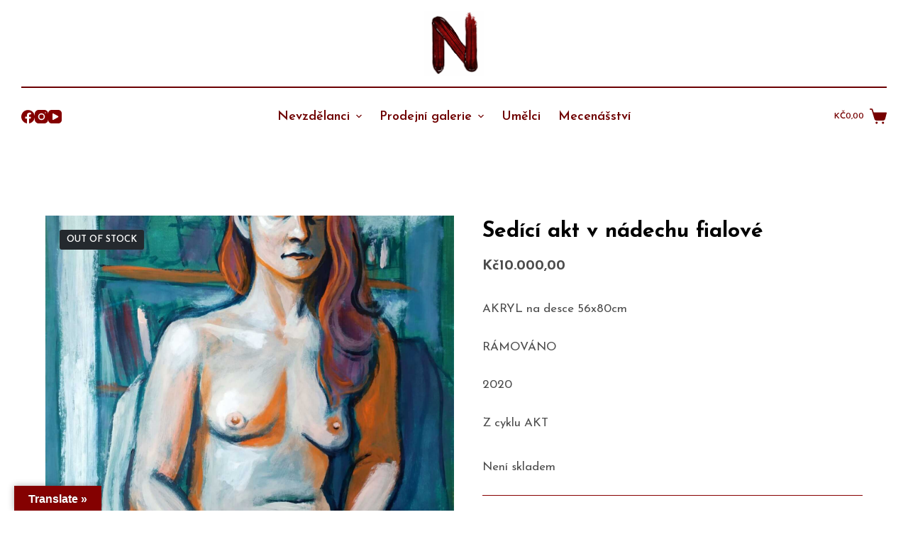

--- FILE ---
content_type: text/html; charset=UTF-8
request_url: https://nevzdelanci.com/produkt/sedici-akt-v-nadechu-fialove/
body_size: 19681
content:
<!doctype html>
<html lang="cs">
<head>
	
	<meta charset="UTF-8">
	<meta name="viewport" content="width=device-width, initial-scale=1, maximum-scale=5, viewport-fit=cover">
	<link rel="profile" href="https://gmpg.org/xfn/11">

	<meta name='robots' content='index, follow, max-image-preview:large, max-snippet:-1, max-video-preview:-1' />

	<!-- This site is optimized with the Yoast SEO plugin v23.8 - https://yoast.com/wordpress/plugins/seo/ -->
	<title>Sedící akt v nádechu fialové - Nevzdělanci</title>
	<link rel="canonical" href="https://nevzdelanci.com/produkt/sedici-akt-v-nadechu-fialove/" />
	<meta property="og:locale" content="cs_CZ" />
	<meta property="og:type" content="article" />
	<meta property="og:title" content="Sedící akt v nádechu fialové - Nevzdělanci" />
	<meta property="og:description" content="AKRYL na desce 56x80cm  RÁMOVÁNO  2020  Z cyklu AKT" />
	<meta property="og:url" content="https://nevzdelanci.com/produkt/sedici-akt-v-nadechu-fialove/" />
	<meta property="og:site_name" content="Nevzdělanci" />
	<meta property="article:publisher" content="https://www.facebook.com/Nevzdelanci" />
	<meta property="article:modified_time" content="2022-08-31T11:52:10+00:00" />
	<meta property="og:image" content="https://nevzdelanci.com/wp-content/uploads/2021/01/07-scaled.jpg" />
	<meta property="og:image:width" content="1600" />
	<meta property="og:image:height" content="2312" />
	<meta property="og:image:type" content="image/jpeg" />
	<meta name="twitter:card" content="summary_large_image" />
	<script type="application/ld+json" class="yoast-schema-graph">{"@context":"https://schema.org","@graph":[{"@type":"WebPage","@id":"https://nevzdelanci.com/produkt/sedici-akt-v-nadechu-fialove/","url":"https://nevzdelanci.com/produkt/sedici-akt-v-nadechu-fialove/","name":"Sedící akt v nádechu fialové - Nevzdělanci","isPartOf":{"@id":"https://nevzdelanci.com/#website"},"primaryImageOfPage":{"@id":"https://nevzdelanci.com/produkt/sedici-akt-v-nadechu-fialove/#primaryimage"},"image":{"@id":"https://nevzdelanci.com/produkt/sedici-akt-v-nadechu-fialove/#primaryimage"},"thumbnailUrl":"https://nevzdelanci.com/wp-content/uploads/2021/01/07-scaled.jpg","datePublished":"2021-01-12T12:12:36+00:00","dateModified":"2022-08-31T11:52:10+00:00","breadcrumb":{"@id":"https://nevzdelanci.com/produkt/sedici-akt-v-nadechu-fialove/#breadcrumb"},"inLanguage":"cs","potentialAction":[{"@type":"ReadAction","target":["https://nevzdelanci.com/produkt/sedici-akt-v-nadechu-fialove/"]}]},{"@type":"ImageObject","inLanguage":"cs","@id":"https://nevzdelanci.com/produkt/sedici-akt-v-nadechu-fialove/#primaryimage","url":"https://nevzdelanci.com/wp-content/uploads/2021/01/07-scaled.jpg","contentUrl":"https://nevzdelanci.com/wp-content/uploads/2021/01/07-scaled.jpg","width":1600,"height":2312},{"@type":"BreadcrumbList","@id":"https://nevzdelanci.com/produkt/sedici-akt-v-nadechu-fialove/#breadcrumb","itemListElement":[{"@type":"ListItem","position":1,"name":"Domů","item":"https://nevzdelanci.com/"},{"@type":"ListItem","position":2,"name":"Produkty","item":"https://nevzdelanci.com/prodejni-galerie/"},{"@type":"ListItem","position":3,"name":"Sedící akt v nádechu fialové"}]},{"@type":"WebSite","@id":"https://nevzdelanci.com/#website","url":"https://nevzdelanci.com/","name":"Nevzdělanci","description":"prodejní galerie","publisher":{"@id":"https://nevzdelanci.com/#organization"},"potentialAction":[{"@type":"SearchAction","target":{"@type":"EntryPoint","urlTemplate":"https://nevzdelanci.com/?s={search_term_string}"},"query-input":{"@type":"PropertyValueSpecification","valueRequired":true,"valueName":"search_term_string"}}],"inLanguage":"cs"},{"@type":"Organization","@id":"https://nevzdelanci.com/#organization","name":"Nevzdělanci","url":"https://nevzdelanci.com/","logo":{"@type":"ImageObject","inLanguage":"cs","@id":"https://nevzdelanci.com/#/schema/logo/image/","url":"https://nevzdelanci.com/wp-content/uploads/2022/01/NLOGO-v-krouzku.png","contentUrl":"https://nevzdelanci.com/wp-content/uploads/2022/01/NLOGO-v-krouzku.png","width":948,"height":948,"caption":"Nevzdělanci"},"image":{"@id":"https://nevzdelanci.com/#/schema/logo/image/"},"sameAs":["https://www.facebook.com/Nevzdelanci","https://www.instagram.com/nevzdelanci/","https://www.youtube.com/nevzdelanci"]}]}</script>
	<!-- / Yoast SEO plugin. -->


<link rel='dns-prefetch' href='//translate.google.com' />
<link rel='dns-prefetch' href='//fonts.googleapis.com' />
<link rel="alternate" type="application/rss+xml" title="Nevzdělanci &raquo; RSS zdroj" href="https://nevzdelanci.com/feed/" />
<link rel="alternate" type="application/rss+xml" title="Nevzdělanci &raquo; RSS komentářů" href="https://nevzdelanci.com/comments/feed/" />
<link rel="alternate" type="application/rss+xml" title="Nevzdělanci &raquo; RSS komentářů pro Sedící akt v nádechu fialové" href="https://nevzdelanci.com/produkt/sedici-akt-v-nadechu-fialove/feed/" />
		<!-- This site uses the Google Analytics by MonsterInsights plugin v9.2.1 - Using Analytics tracking - https://www.monsterinsights.com/ -->
							<script src="//www.googletagmanager.com/gtag/js?id=G-GBYLG7VGQM"  data-cfasync="false" data-wpfc-render="false" async></script>
			<script data-cfasync="false" data-wpfc-render="false">
				var mi_version = '9.2.1';
				var mi_track_user = true;
				var mi_no_track_reason = '';
								var MonsterInsightsDefaultLocations = {"page_location":"https:\/\/nevzdelanci.com\/produkt\/sedici-akt-v-nadechu-fialove\/"};
				if ( typeof MonsterInsightsPrivacyGuardFilter === 'function' ) {
					var MonsterInsightsLocations = (typeof MonsterInsightsExcludeQuery === 'object') ? MonsterInsightsPrivacyGuardFilter( MonsterInsightsExcludeQuery ) : MonsterInsightsPrivacyGuardFilter( MonsterInsightsDefaultLocations );
				} else {
					var MonsterInsightsLocations = (typeof MonsterInsightsExcludeQuery === 'object') ? MonsterInsightsExcludeQuery : MonsterInsightsDefaultLocations;
				}

								var disableStrs = [
										'ga-disable-G-GBYLG7VGQM',
									];

				/* Function to detect opted out users */
				function __gtagTrackerIsOptedOut() {
					for (var index = 0; index < disableStrs.length; index++) {
						if (document.cookie.indexOf(disableStrs[index] + '=true') > -1) {
							return true;
						}
					}

					return false;
				}

				/* Disable tracking if the opt-out cookie exists. */
				if (__gtagTrackerIsOptedOut()) {
					for (var index = 0; index < disableStrs.length; index++) {
						window[disableStrs[index]] = true;
					}
				}

				/* Opt-out function */
				function __gtagTrackerOptout() {
					for (var index = 0; index < disableStrs.length; index++) {
						document.cookie = disableStrs[index] + '=true; expires=Thu, 31 Dec 2099 23:59:59 UTC; path=/';
						window[disableStrs[index]] = true;
					}
				}

				if ('undefined' === typeof gaOptout) {
					function gaOptout() {
						__gtagTrackerOptout();
					}
				}
								window.dataLayer = window.dataLayer || [];

				window.MonsterInsightsDualTracker = {
					helpers: {},
					trackers: {},
				};
				if (mi_track_user) {
					function __gtagDataLayer() {
						dataLayer.push(arguments);
					}

					function __gtagTracker(type, name, parameters) {
						if (!parameters) {
							parameters = {};
						}

						if (parameters.send_to) {
							__gtagDataLayer.apply(null, arguments);
							return;
						}

						if (type === 'event') {
														parameters.send_to = monsterinsights_frontend.v4_id;
							var hookName = name;
							if (typeof parameters['event_category'] !== 'undefined') {
								hookName = parameters['event_category'] + ':' + name;
							}

							if (typeof MonsterInsightsDualTracker.trackers[hookName] !== 'undefined') {
								MonsterInsightsDualTracker.trackers[hookName](parameters);
							} else {
								__gtagDataLayer('event', name, parameters);
							}
							
						} else {
							__gtagDataLayer.apply(null, arguments);
						}
					}

					__gtagTracker('js', new Date());
					__gtagTracker('set', {
						'developer_id.dZGIzZG': true,
											});
					if ( MonsterInsightsLocations.page_location ) {
						__gtagTracker('set', MonsterInsightsLocations);
					}
										__gtagTracker('config', 'G-GBYLG7VGQM', {"forceSSL":"true","link_attribution":"true"} );
															window.gtag = __gtagTracker;										(function () {
						/* https://developers.google.com/analytics/devguides/collection/analyticsjs/ */
						/* ga and __gaTracker compatibility shim. */
						var noopfn = function () {
							return null;
						};
						var newtracker = function () {
							return new Tracker();
						};
						var Tracker = function () {
							return null;
						};
						var p = Tracker.prototype;
						p.get = noopfn;
						p.set = noopfn;
						p.send = function () {
							var args = Array.prototype.slice.call(arguments);
							args.unshift('send');
							__gaTracker.apply(null, args);
						};
						var __gaTracker = function () {
							var len = arguments.length;
							if (len === 0) {
								return;
							}
							var f = arguments[len - 1];
							if (typeof f !== 'object' || f === null || typeof f.hitCallback !== 'function') {
								if ('send' === arguments[0]) {
									var hitConverted, hitObject = false, action;
									if ('event' === arguments[1]) {
										if ('undefined' !== typeof arguments[3]) {
											hitObject = {
												'eventAction': arguments[3],
												'eventCategory': arguments[2],
												'eventLabel': arguments[4],
												'value': arguments[5] ? arguments[5] : 1,
											}
										}
									}
									if ('pageview' === arguments[1]) {
										if ('undefined' !== typeof arguments[2]) {
											hitObject = {
												'eventAction': 'page_view',
												'page_path': arguments[2],
											}
										}
									}
									if (typeof arguments[2] === 'object') {
										hitObject = arguments[2];
									}
									if (typeof arguments[5] === 'object') {
										Object.assign(hitObject, arguments[5]);
									}
									if ('undefined' !== typeof arguments[1].hitType) {
										hitObject = arguments[1];
										if ('pageview' === hitObject.hitType) {
											hitObject.eventAction = 'page_view';
										}
									}
									if (hitObject) {
										action = 'timing' === arguments[1].hitType ? 'timing_complete' : hitObject.eventAction;
										hitConverted = mapArgs(hitObject);
										__gtagTracker('event', action, hitConverted);
									}
								}
								return;
							}

							function mapArgs(args) {
								var arg, hit = {};
								var gaMap = {
									'eventCategory': 'event_category',
									'eventAction': 'event_action',
									'eventLabel': 'event_label',
									'eventValue': 'event_value',
									'nonInteraction': 'non_interaction',
									'timingCategory': 'event_category',
									'timingVar': 'name',
									'timingValue': 'value',
									'timingLabel': 'event_label',
									'page': 'page_path',
									'location': 'page_location',
									'title': 'page_title',
									'referrer' : 'page_referrer',
								};
								for (arg in args) {
																		if (!(!args.hasOwnProperty(arg) || !gaMap.hasOwnProperty(arg))) {
										hit[gaMap[arg]] = args[arg];
									} else {
										hit[arg] = args[arg];
									}
								}
								return hit;
							}

							try {
								f.hitCallback();
							} catch (ex) {
							}
						};
						__gaTracker.create = newtracker;
						__gaTracker.getByName = newtracker;
						__gaTracker.getAll = function () {
							return [];
						};
						__gaTracker.remove = noopfn;
						__gaTracker.loaded = true;
						window['__gaTracker'] = __gaTracker;
					})();
									} else {
										console.log("");
					(function () {
						function __gtagTracker() {
							return null;
						}

						window['__gtagTracker'] = __gtagTracker;
						window['gtag'] = __gtagTracker;
					})();
									}
			</script>
				<!-- / Google Analytics by MonsterInsights -->
		<link rel='stylesheet' id='premium-addons-css' href='https://nevzdelanci.com/wp-content/plugins/premium-addons-for-elementor/assets/frontend/min-css/premium-addons.min.css?ver=4.10.62' media='all' />
<link rel='stylesheet' id='wp-block-library-css' href='https://nevzdelanci.com/wp-includes/css/dist/block-library/style.min.css?ver=6.5.7' media='all' />
<style id='classic-theme-styles-inline-css'>
/*! This file is auto-generated */
.wp-block-button__link{color:#fff;background-color:#32373c;border-radius:9999px;box-shadow:none;text-decoration:none;padding:calc(.667em + 2px) calc(1.333em + 2px);font-size:1.125em}.wp-block-file__button{background:#32373c;color:#fff;text-decoration:none}
</style>
<style id='global-styles-inline-css'>
body{--wp--preset--color--black: #000000;--wp--preset--color--cyan-bluish-gray: #abb8c3;--wp--preset--color--white: #ffffff;--wp--preset--color--pale-pink: #f78da7;--wp--preset--color--vivid-red: #cf2e2e;--wp--preset--color--luminous-vivid-orange: #ff6900;--wp--preset--color--luminous-vivid-amber: #fcb900;--wp--preset--color--light-green-cyan: #7bdcb5;--wp--preset--color--vivid-green-cyan: #00d084;--wp--preset--color--pale-cyan-blue: #8ed1fc;--wp--preset--color--vivid-cyan-blue: #0693e3;--wp--preset--color--vivid-purple: #9b51e0;--wp--preset--color--palette-color-1: var(--paletteColor1, #760000);--wp--preset--color--palette-color-2: var(--paletteColor2, #760000);--wp--preset--color--palette-color-3: var(--paletteColor3, rgba(56, 56, 56, 0.9));--wp--preset--color--palette-color-4: var(--paletteColor4, #000000);--wp--preset--color--palette-color-5: var(--paletteColor5, #880000);--wp--preset--color--palette-color-6: var(--paletteColor6, #edeff2);--wp--preset--color--palette-color-7: var(--paletteColor7, #ffffff);--wp--preset--color--palette-color-8: var(--paletteColor8, #ffffff);--wp--preset--gradient--vivid-cyan-blue-to-vivid-purple: linear-gradient(135deg,rgba(6,147,227,1) 0%,rgb(155,81,224) 100%);--wp--preset--gradient--light-green-cyan-to-vivid-green-cyan: linear-gradient(135deg,rgb(122,220,180) 0%,rgb(0,208,130) 100%);--wp--preset--gradient--luminous-vivid-amber-to-luminous-vivid-orange: linear-gradient(135deg,rgba(252,185,0,1) 0%,rgba(255,105,0,1) 100%);--wp--preset--gradient--luminous-vivid-orange-to-vivid-red: linear-gradient(135deg,rgba(255,105,0,1) 0%,rgb(207,46,46) 100%);--wp--preset--gradient--very-light-gray-to-cyan-bluish-gray: linear-gradient(135deg,rgb(238,238,238) 0%,rgb(169,184,195) 100%);--wp--preset--gradient--cool-to-warm-spectrum: linear-gradient(135deg,rgb(74,234,220) 0%,rgb(151,120,209) 20%,rgb(207,42,186) 40%,rgb(238,44,130) 60%,rgb(251,105,98) 80%,rgb(254,248,76) 100%);--wp--preset--gradient--blush-light-purple: linear-gradient(135deg,rgb(255,206,236) 0%,rgb(152,150,240) 100%);--wp--preset--gradient--blush-bordeaux: linear-gradient(135deg,rgb(254,205,165) 0%,rgb(254,45,45) 50%,rgb(107,0,62) 100%);--wp--preset--gradient--luminous-dusk: linear-gradient(135deg,rgb(255,203,112) 0%,rgb(199,81,192) 50%,rgb(65,88,208) 100%);--wp--preset--gradient--pale-ocean: linear-gradient(135deg,rgb(255,245,203) 0%,rgb(182,227,212) 50%,rgb(51,167,181) 100%);--wp--preset--gradient--electric-grass: linear-gradient(135deg,rgb(202,248,128) 0%,rgb(113,206,126) 100%);--wp--preset--gradient--midnight: linear-gradient(135deg,rgb(2,3,129) 0%,rgb(40,116,252) 100%);--wp--preset--gradient--juicy-peach: linear-gradient(to right, #ffecd2 0%, #fcb69f 100%);--wp--preset--gradient--young-passion: linear-gradient(to right, #ff8177 0%, #ff867a 0%, #ff8c7f 21%, #f99185 52%, #cf556c 78%, #b12a5b 100%);--wp--preset--gradient--true-sunset: linear-gradient(to right, #fa709a 0%, #fee140 100%);--wp--preset--gradient--morpheus-den: linear-gradient(to top, #30cfd0 0%, #330867 100%);--wp--preset--gradient--plum-plate: linear-gradient(135deg, #667eea 0%, #764ba2 100%);--wp--preset--gradient--aqua-splash: linear-gradient(15deg, #13547a 0%, #80d0c7 100%);--wp--preset--gradient--love-kiss: linear-gradient(to top, #ff0844 0%, #ffb199 100%);--wp--preset--gradient--new-retrowave: linear-gradient(to top, #3b41c5 0%, #a981bb 49%, #ffc8a9 100%);--wp--preset--gradient--plum-bath: linear-gradient(to top, #cc208e 0%, #6713d2 100%);--wp--preset--gradient--high-flight: linear-gradient(to right, #0acffe 0%, #495aff 100%);--wp--preset--gradient--teen-party: linear-gradient(-225deg, #FF057C 0%, #8D0B93 50%, #321575 100%);--wp--preset--gradient--fabled-sunset: linear-gradient(-225deg, #231557 0%, #44107A 29%, #FF1361 67%, #FFF800 100%);--wp--preset--gradient--arielle-smile: radial-gradient(circle 248px at center, #16d9e3 0%, #30c7ec 47%, #46aef7 100%);--wp--preset--gradient--itmeo-branding: linear-gradient(180deg, #2af598 0%, #009efd 100%);--wp--preset--gradient--deep-blue: linear-gradient(to right, #6a11cb 0%, #2575fc 100%);--wp--preset--gradient--strong-bliss: linear-gradient(to right, #f78ca0 0%, #f9748f 19%, #fd868c 60%, #fe9a8b 100%);--wp--preset--gradient--sweet-period: linear-gradient(to top, #3f51b1 0%, #5a55ae 13%, #7b5fac 25%, #8f6aae 38%, #a86aa4 50%, #cc6b8e 62%, #f18271 75%, #f3a469 87%, #f7c978 100%);--wp--preset--gradient--purple-division: linear-gradient(to top, #7028e4 0%, #e5b2ca 100%);--wp--preset--gradient--cold-evening: linear-gradient(to top, #0c3483 0%, #a2b6df 100%, #6b8cce 100%, #a2b6df 100%);--wp--preset--gradient--mountain-rock: linear-gradient(to right, #868f96 0%, #596164 100%);--wp--preset--gradient--desert-hump: linear-gradient(to top, #c79081 0%, #dfa579 100%);--wp--preset--gradient--ethernal-constance: linear-gradient(to top, #09203f 0%, #537895 100%);--wp--preset--gradient--happy-memories: linear-gradient(-60deg, #ff5858 0%, #f09819 100%);--wp--preset--gradient--grown-early: linear-gradient(to top, #0ba360 0%, #3cba92 100%);--wp--preset--gradient--morning-salad: linear-gradient(-225deg, #B7F8DB 0%, #50A7C2 100%);--wp--preset--gradient--night-call: linear-gradient(-225deg, #AC32E4 0%, #7918F2 48%, #4801FF 100%);--wp--preset--gradient--mind-crawl: linear-gradient(-225deg, #473B7B 0%, #3584A7 51%, #30D2BE 100%);--wp--preset--gradient--angel-care: linear-gradient(-225deg, #FFE29F 0%, #FFA99F 48%, #FF719A 100%);--wp--preset--gradient--juicy-cake: linear-gradient(to top, #e14fad 0%, #f9d423 100%);--wp--preset--gradient--rich-metal: linear-gradient(to right, #d7d2cc 0%, #304352 100%);--wp--preset--gradient--mole-hall: linear-gradient(-20deg, #616161 0%, #9bc5c3 100%);--wp--preset--gradient--cloudy-knoxville: linear-gradient(120deg, #fdfbfb 0%, #ebedee 100%);--wp--preset--gradient--soft-grass: linear-gradient(to top, #c1dfc4 0%, #deecdd 100%);--wp--preset--gradient--saint-petersburg: linear-gradient(135deg, #f5f7fa 0%, #c3cfe2 100%);--wp--preset--gradient--everlasting-sky: linear-gradient(135deg, #fdfcfb 0%, #e2d1c3 100%);--wp--preset--gradient--kind-steel: linear-gradient(-20deg, #e9defa 0%, #fbfcdb 100%);--wp--preset--gradient--over-sun: linear-gradient(60deg, #abecd6 0%, #fbed96 100%);--wp--preset--gradient--premium-white: linear-gradient(to top, #d5d4d0 0%, #d5d4d0 1%, #eeeeec 31%, #efeeec 75%, #e9e9e7 100%);--wp--preset--gradient--clean-mirror: linear-gradient(45deg, #93a5cf 0%, #e4efe9 100%);--wp--preset--gradient--wild-apple: linear-gradient(to top, #d299c2 0%, #fef9d7 100%);--wp--preset--gradient--snow-again: linear-gradient(to top, #e6e9f0 0%, #eef1f5 100%);--wp--preset--gradient--confident-cloud: linear-gradient(to top, #dad4ec 0%, #dad4ec 1%, #f3e7e9 100%);--wp--preset--gradient--glass-water: linear-gradient(to top, #dfe9f3 0%, white 100%);--wp--preset--gradient--perfect-white: linear-gradient(-225deg, #E3FDF5 0%, #FFE6FA 100%);--wp--preset--font-size--small: 13px;--wp--preset--font-size--medium: 20px;--wp--preset--font-size--large: 36px;--wp--preset--font-size--x-large: 42px;--wp--preset--spacing--20: 0.44rem;--wp--preset--spacing--30: 0.67rem;--wp--preset--spacing--40: 1rem;--wp--preset--spacing--50: 1.5rem;--wp--preset--spacing--60: 2.25rem;--wp--preset--spacing--70: 3.38rem;--wp--preset--spacing--80: 5.06rem;--wp--preset--shadow--natural: 6px 6px 9px rgba(0, 0, 0, 0.2);--wp--preset--shadow--deep: 12px 12px 50px rgba(0, 0, 0, 0.4);--wp--preset--shadow--sharp: 6px 6px 0px rgba(0, 0, 0, 0.2);--wp--preset--shadow--outlined: 6px 6px 0px -3px rgba(255, 255, 255, 1), 6px 6px rgba(0, 0, 0, 1);--wp--preset--shadow--crisp: 6px 6px 0px rgba(0, 0, 0, 1);}:where(.is-layout-flex){gap: 0.5em;}:where(.is-layout-grid){gap: 0.5em;}body .is-layout-flex{display: flex;}body .is-layout-flex{flex-wrap: wrap;align-items: center;}body .is-layout-flex > *{margin: 0;}body .is-layout-grid{display: grid;}body .is-layout-grid > *{margin: 0;}:where(.wp-block-columns.is-layout-flex){gap: 2em;}:where(.wp-block-columns.is-layout-grid){gap: 2em;}:where(.wp-block-post-template.is-layout-flex){gap: 1.25em;}:where(.wp-block-post-template.is-layout-grid){gap: 1.25em;}.has-black-color{color: var(--wp--preset--color--black) !important;}.has-cyan-bluish-gray-color{color: var(--wp--preset--color--cyan-bluish-gray) !important;}.has-white-color{color: var(--wp--preset--color--white) !important;}.has-pale-pink-color{color: var(--wp--preset--color--pale-pink) !important;}.has-vivid-red-color{color: var(--wp--preset--color--vivid-red) !important;}.has-luminous-vivid-orange-color{color: var(--wp--preset--color--luminous-vivid-orange) !important;}.has-luminous-vivid-amber-color{color: var(--wp--preset--color--luminous-vivid-amber) !important;}.has-light-green-cyan-color{color: var(--wp--preset--color--light-green-cyan) !important;}.has-vivid-green-cyan-color{color: var(--wp--preset--color--vivid-green-cyan) !important;}.has-pale-cyan-blue-color{color: var(--wp--preset--color--pale-cyan-blue) !important;}.has-vivid-cyan-blue-color{color: var(--wp--preset--color--vivid-cyan-blue) !important;}.has-vivid-purple-color{color: var(--wp--preset--color--vivid-purple) !important;}.has-black-background-color{background-color: var(--wp--preset--color--black) !important;}.has-cyan-bluish-gray-background-color{background-color: var(--wp--preset--color--cyan-bluish-gray) !important;}.has-white-background-color{background-color: var(--wp--preset--color--white) !important;}.has-pale-pink-background-color{background-color: var(--wp--preset--color--pale-pink) !important;}.has-vivid-red-background-color{background-color: var(--wp--preset--color--vivid-red) !important;}.has-luminous-vivid-orange-background-color{background-color: var(--wp--preset--color--luminous-vivid-orange) !important;}.has-luminous-vivid-amber-background-color{background-color: var(--wp--preset--color--luminous-vivid-amber) !important;}.has-light-green-cyan-background-color{background-color: var(--wp--preset--color--light-green-cyan) !important;}.has-vivid-green-cyan-background-color{background-color: var(--wp--preset--color--vivid-green-cyan) !important;}.has-pale-cyan-blue-background-color{background-color: var(--wp--preset--color--pale-cyan-blue) !important;}.has-vivid-cyan-blue-background-color{background-color: var(--wp--preset--color--vivid-cyan-blue) !important;}.has-vivid-purple-background-color{background-color: var(--wp--preset--color--vivid-purple) !important;}.has-black-border-color{border-color: var(--wp--preset--color--black) !important;}.has-cyan-bluish-gray-border-color{border-color: var(--wp--preset--color--cyan-bluish-gray) !important;}.has-white-border-color{border-color: var(--wp--preset--color--white) !important;}.has-pale-pink-border-color{border-color: var(--wp--preset--color--pale-pink) !important;}.has-vivid-red-border-color{border-color: var(--wp--preset--color--vivid-red) !important;}.has-luminous-vivid-orange-border-color{border-color: var(--wp--preset--color--luminous-vivid-orange) !important;}.has-luminous-vivid-amber-border-color{border-color: var(--wp--preset--color--luminous-vivid-amber) !important;}.has-light-green-cyan-border-color{border-color: var(--wp--preset--color--light-green-cyan) !important;}.has-vivid-green-cyan-border-color{border-color: var(--wp--preset--color--vivid-green-cyan) !important;}.has-pale-cyan-blue-border-color{border-color: var(--wp--preset--color--pale-cyan-blue) !important;}.has-vivid-cyan-blue-border-color{border-color: var(--wp--preset--color--vivid-cyan-blue) !important;}.has-vivid-purple-border-color{border-color: var(--wp--preset--color--vivid-purple) !important;}.has-vivid-cyan-blue-to-vivid-purple-gradient-background{background: var(--wp--preset--gradient--vivid-cyan-blue-to-vivid-purple) !important;}.has-light-green-cyan-to-vivid-green-cyan-gradient-background{background: var(--wp--preset--gradient--light-green-cyan-to-vivid-green-cyan) !important;}.has-luminous-vivid-amber-to-luminous-vivid-orange-gradient-background{background: var(--wp--preset--gradient--luminous-vivid-amber-to-luminous-vivid-orange) !important;}.has-luminous-vivid-orange-to-vivid-red-gradient-background{background: var(--wp--preset--gradient--luminous-vivid-orange-to-vivid-red) !important;}.has-very-light-gray-to-cyan-bluish-gray-gradient-background{background: var(--wp--preset--gradient--very-light-gray-to-cyan-bluish-gray) !important;}.has-cool-to-warm-spectrum-gradient-background{background: var(--wp--preset--gradient--cool-to-warm-spectrum) !important;}.has-blush-light-purple-gradient-background{background: var(--wp--preset--gradient--blush-light-purple) !important;}.has-blush-bordeaux-gradient-background{background: var(--wp--preset--gradient--blush-bordeaux) !important;}.has-luminous-dusk-gradient-background{background: var(--wp--preset--gradient--luminous-dusk) !important;}.has-pale-ocean-gradient-background{background: var(--wp--preset--gradient--pale-ocean) !important;}.has-electric-grass-gradient-background{background: var(--wp--preset--gradient--electric-grass) !important;}.has-midnight-gradient-background{background: var(--wp--preset--gradient--midnight) !important;}.has-small-font-size{font-size: var(--wp--preset--font-size--small) !important;}.has-medium-font-size{font-size: var(--wp--preset--font-size--medium) !important;}.has-large-font-size{font-size: var(--wp--preset--font-size--large) !important;}.has-x-large-font-size{font-size: var(--wp--preset--font-size--x-large) !important;}
.wp-block-navigation a:where(:not(.wp-element-button)){color: inherit;}
:where(.wp-block-post-template.is-layout-flex){gap: 1.25em;}:where(.wp-block-post-template.is-layout-grid){gap: 1.25em;}
:where(.wp-block-columns.is-layout-flex){gap: 2em;}:where(.wp-block-columns.is-layout-grid){gap: 2em;}
.wp-block-pullquote{font-size: 1.5em;line-height: 1.6;}
</style>
<link rel='stylesheet' id='google-language-translator-css' href='https://nevzdelanci.com/wp-content/plugins/google-language-translator/css/style.css?ver=6.0.20' media='' />
<link rel='stylesheet' id='glt-toolbar-styles-css' href='https://nevzdelanci.com/wp-content/plugins/google-language-translator/css/toolbar.css?ver=6.0.20' media='' />
<style id='woocommerce-inline-inline-css'>
.woocommerce form .form-row .required { visibility: hidden; }
</style>
<link rel='stylesheet' id='ct-woocommerce-styles-css' href='https://nevzdelanci.com/wp-content/themes/blocksy/static/bundle/woocommerce.min.css?ver=1.8.51' media='all' />
<link rel='stylesheet' id='blocksy-fonts-font-source-google-css' href='https://fonts.googleapis.com/css2?family=Josefin%20Sans:wght@400;500;600;700&#038;display=swap' media='all' />
<link rel='stylesheet' id='ct-main-styles-css' href='https://nevzdelanci.com/wp-content/themes/blocksy/static/bundle/main.min.css?ver=1.8.51' media='all' />
<link rel='stylesheet' id='ct-page-title-styles-css' href='https://nevzdelanci.com/wp-content/themes/blocksy/static/bundle/page-title.min.css?ver=1.8.51' media='all' />
<link rel='stylesheet' id='ct-elementor-styles-css' href='https://nevzdelanci.com/wp-content/themes/blocksy/static/bundle/elementor-frontend.min.css?ver=1.8.51' media='all' />
<link rel='stylesheet' id='ct-comments-styles-css' href='https://nevzdelanci.com/wp-content/themes/blocksy/static/bundle/comments.min.css?ver=1.8.51' media='all' />
<link rel='stylesheet' id='ct-flexy-styles-css' href='https://nevzdelanci.com/wp-content/themes/blocksy/static/bundle/flexy.min.css?ver=1.8.51' media='all' />
<script src="https://nevzdelanci.com/wp-content/plugins/google-analytics-for-wordpress/assets/js/frontend-gtag.min.js?ver=9.2.1" id="monsterinsights-frontend-script-js" async data-wp-strategy="async"></script>
<script data-cfasync="false" data-wpfc-render="false" id='monsterinsights-frontend-script-js-extra'>var monsterinsights_frontend = {"js_events_tracking":"true","download_extensions":"doc,pdf,ppt,zip,xls,docx,pptx,xlsx","inbound_paths":"[{\"path\":\"\\\/go\\\/\",\"label\":\"affiliate\"},{\"path\":\"\\\/recommend\\\/\",\"label\":\"affiliate\"}]","home_url":"https:\/\/nevzdelanci.com","hash_tracking":"false","v4_id":"G-GBYLG7VGQM"};</script>
<script src="https://nevzdelanci.com/wp-includes/js/jquery/jquery.min.js?ver=3.7.1" id="jquery-core-js"></script>
<script src="https://nevzdelanci.com/wp-includes/js/jquery/jquery-migrate.min.js?ver=3.4.1" id="jquery-migrate-js"></script>
<script src="https://nevzdelanci.com/wp-content/plugins/woocommerce/assets/js/jquery-blockui/jquery.blockUI.min.js?ver=2.7.0-wc.9.3.5" id="jquery-blockui-js" defer data-wp-strategy="defer"></script>
<script id="wc-add-to-cart-js-extra">
var wc_add_to_cart_params = {"ajax_url":"\/wp-admin\/admin-ajax.php","wc_ajax_url":"\/?wc-ajax=%%endpoint%%","i18n_view_cart":"Zobrazit ko\u0161\u00edk","cart_url":"https:\/\/nevzdelanci.com\/kosik\/","is_cart":"","cart_redirect_after_add":"no"};
</script>
<script src="https://nevzdelanci.com/wp-content/plugins/woocommerce/assets/js/frontend/add-to-cart.min.js?ver=9.3.5" id="wc-add-to-cart-js" defer data-wp-strategy="defer"></script>
<script src="https://nevzdelanci.com/wp-content/plugins/woocommerce/assets/js/zoom/jquery.zoom.min.js?ver=1.7.21-wc.9.3.5" id="zoom-js" defer data-wp-strategy="defer"></script>
<script id="wc-single-product-js-extra">
var wc_single_product_params = {"i18n_required_rating_text":"Zvolte pros\u00edm hodnocen\u00ed","review_rating_required":"no","flexslider":{"rtl":false,"animation":"slide","smoothHeight":true,"directionNav":false,"controlNav":"thumbnails","slideshow":false,"animationSpeed":500,"animationLoop":false,"allowOneSlide":false},"zoom_enabled":"1","zoom_options":[],"photoswipe_enabled":"","photoswipe_options":{"shareEl":false,"closeOnScroll":false,"history":false,"hideAnimationDuration":0,"showAnimationDuration":0},"flexslider_enabled":""};
</script>
<script src="https://nevzdelanci.com/wp-content/plugins/woocommerce/assets/js/frontend/single-product.min.js?ver=9.3.5" id="wc-single-product-js" defer data-wp-strategy="defer"></script>
<script src="https://nevzdelanci.com/wp-content/plugins/woocommerce/assets/js/js-cookie/js.cookie.min.js?ver=2.1.4-wc.9.3.5" id="js-cookie-js" defer data-wp-strategy="defer"></script>
<script id="woocommerce-js-extra">
var woocommerce_params = {"ajax_url":"\/wp-admin\/admin-ajax.php","wc_ajax_url":"\/?wc-ajax=%%endpoint%%"};
</script>
<script src="https://nevzdelanci.com/wp-content/plugins/woocommerce/assets/js/frontend/woocommerce.min.js?ver=9.3.5" id="woocommerce-js" defer data-wp-strategy="defer"></script>
<link rel="https://api.w.org/" href="https://nevzdelanci.com/wp-json/" /><link rel="alternate" type="application/json" href="https://nevzdelanci.com/wp-json/wp/v2/product/694" /><link rel="EditURI" type="application/rsd+xml" title="RSD" href="https://nevzdelanci.com/xmlrpc.php?rsd" />
<meta name="generator" content="WordPress 6.5.7" />
<meta name="generator" content="WooCommerce 9.3.5" />
<link rel='shortlink' href='https://nevzdelanci.com/?p=694' />
<link rel="alternate" type="application/json+oembed" href="https://nevzdelanci.com/wp-json/oembed/1.0/embed?url=https%3A%2F%2Fnevzdelanci.com%2Fprodukt%2Fsedici-akt-v-nadechu-fialove%2F" />
<link rel="alternate" type="text/xml+oembed" href="https://nevzdelanci.com/wp-json/oembed/1.0/embed?url=https%3A%2F%2Fnevzdelanci.com%2Fprodukt%2Fsedici-akt-v-nadechu-fialove%2F&#038;format=xml" />
        <script type="text/javascript">
            ( function () {
                window.lae_fs = { can_use_premium_code: false};
            } )();
        </script>
        <style>p.hello{font-size:12px;color:darkgray;}#google_language_translator,#flags{text-align:left;}#google_language_translator{clear:both;}#flags{width:165px;}#flags a{display:inline-block;margin-right:2px;}#google_language_translator{width:auto!important;}div.skiptranslate.goog-te-gadget{display:inline!important;}.goog-tooltip{display: none!important;}.goog-tooltip:hover{display: none!important;}.goog-text-highlight{background-color:transparent!important;border:none!important;box-shadow:none!important;}#google_language_translator select.goog-te-combo{color:#32373c;}#google_language_translator{color:transparent;}body{top:0px!important;}#goog-gt-{display:none!important;}font font{background-color:transparent!important;box-shadow:none!important;position:initial!important;}#glt-translate-trigger{left:20px;right:auto;}#glt-translate-trigger > span{color:#ffffff;}#glt-translate-trigger{background:#840101;}.goog-te-gadget .goog-te-combo{width:100%;}</style><noscript><link rel='stylesheet' href='https://nevzdelanci.com/wp-content/themes/blocksy/static/bundle/no-scripts.min.css' type='text/css'></noscript>
<style id="ct-main-styles-inline-css">[data-header*="type-1"] [data-id="cart"] {--icon-size:24px;--icon-color:var(--paletteColor1);--icon-hover-color:var(--paletteColor3);} [data-header*="type-1"] [data-id="cart"] .ct-label {--fontWeight:600;--textTransform:uppercase;--fontSize:12px;} [data-header*="type-1"] [data-id="cart"] .ct-cart-item {--linkInitialColor:var(--paletteColor1);--linkHoverColor:var(--paletteColor3);} [data-header*="type-1"] [data-id="cart"] .ct-cart-content {--dropdownTopOffset:15px;--color:#ffffff;--backgroundColor:#ffffff;} [data-header*="type-1"] [data-id="cart"] .ct-cart-content .total {--color:#ffffff;} [data-header*="type-1"] .ct-header [data-id="logo"] .site-logo-container {--logo-max-height:92px;} [data-header*="type-1"] .ct-header [data-id="logo"] .site-title {--fontWeight:700;--fontSize:25px;--linkInitialColor:var(--paletteColor4);} [data-header*="type-1"] .ct-header [data-id="logo"] {--margin:15px !important;} [data-header*="type-1"] .ct-header [data-id="menu"] > ul > li > a {--fontWeight:600;--textTransform:none;--fontSize:18px;--lineHeight:1.3;--linkInitialColor:#6f0000;--linkHoverColor:#211313;} [data-header*="type-1"] .ct-header [data-id="menu"][data-menu*="type-3"] > ul > li > a {--linkHoverColor:#ffffff;--linkActiveColor:#ffffff;} [data-header*="type-1"] .ct-header [data-id="menu"] .sub-menu {--linkInitialColor:#ffffff;--dropdown-background-color:#29333C;--dropdown-background-hover-color:#34414c;--fontWeight:500;--fontSize:12px;--dropdown-divider:1px dashed rgba(255, 255, 255, 0.1);--box-shadow:0px 10px 20px rgba(41, 51, 61, 0.1);--border-radius:0px 0px 2px 2px;} [data-header*="type-1"] .ct-header [data-row*="middle"] {--height:80px;background-color:rgba(255, 255, 255, 0);background-image:none;--borderTop:none;--borderBottom:none;--box-shadow:none;} [data-header*="type-1"] .ct-header [data-row*="middle"] > div {--borderTop:2px solid #6b0002;--borderBottom:none;} [data-header*="type-1"] [data-id="mobile-menu"] {--fontWeight:700;--fontSize:30px;--linkInitialColor:#ffffff;--mobile-menu-divider:none;} [data-header*="type-1"] #offcanvas .ct-panel-inner {background-color:rgba(18, 21, 25, 0.98);} [data-header*="type-1"] #offcanvas {--side-panel-width:500px;} [data-header*="type-1"] [data-behaviour*="side"] {--box-shadow:0px 0px 70px rgba(0, 0, 0, 0.35);} [data-header*="type-1"] [data-id="search"] {--icon-size:20px;--icon-color:rgba(104, 5, 0, 0.9);--icon-hover-color:#000000;} [data-header*="type-1"] #search-modal .ct-search-results a {--fontWeight:500;--fontSize:14px;--lineHeight:1.4;} [data-header*="type-1"] #search-modal {--linkInitialColor:#ffffff;--form-text-initial-color:#ffffff;--form-text-focus-color:#ffffff;background-color:rgba(18, 21, 25, 0.98);} [data-header*="type-1"] [data-id="socials"].ct-header-socials {--icon-size:19px;} [data-header*="type-1"] [data-id="socials"].ct-header-socials [data-color="custom"] {--icon-color:#840000;--icon-hover-color:#463333;--background-color:rgba(218, 222, 228, 0.3);--background-hover-color:var(--paletteColor1);} [data-header*="type-1"] [data-id="socials"].ct-header-socials .ct-label {--visibility:none;} [data-header*="type-1"] .ct-header [data-row*="top"] {--height:36px;background-color:#ffffff;background-image:none;--borderTop:none;--borderBottom:none;--box-shadow:none;} [data-header*="type-1"] .ct-header [data-row*="top"] > div {--borderTop:none;--borderBottom:none;} [data-header*="type-1"] [data-id="trigger"] {--icon-size:18px;} [data-header*="type-1"] {--header-height:116px;} [data-footer*="type-1"] footer.ct-footer {background-color:var(--paletteColor6);}:root {--fontFamily:'Josefin Sans', Sans-Serif;--fontWeight:400;--textTransform:none;--textDecoration:none;--fontSize:17px;--lineHeight:1.65;--letterSpacing:0em;--buttonFontFamily:'Josefin Sans', Sans-Serif;--buttonFontWeight:500;--buttonFontSize:15px;--has-classic-forms:var(--true);--has-modern-forms:var(--false);--form-field-border-initial-color:var(--border-color);--form-field-border-focus-color:var(--paletteColor1);--form-selection-control-initial-color:var(--border-color);--form-selection-control-accent-color:var(--paletteColor1);--paletteColor1:#760000;--paletteColor2:#760000;--paletteColor3:rgba(56, 56, 56, 0.9);--paletteColor4:#000000;--paletteColor5:#880000;--paletteColor6:#edeff2;--paletteColor7:#ffffff;--paletteColor8:#ffffff;--color:var(--paletteColor3);--linkInitialColor:var(--paletteColor1);--linkHoverColor:var(--paletteColor2);--selectionTextColor:#ffffff;--selectionBackgroundColor:var(--paletteColor1);--border-color:var(--paletteColor5);--headings-color:var(--paletteColor4);--content-spacing:1.5em;--buttonMinHeight:30px;--buttonShadow:none;--buttonTransform:none;--buttonTextInitialColor:#ffffff;--buttonTextHoverColor:#ffffff;--buttonInitialColor:#212121;--buttonHoverColor:var(--paletteColor2);--button-border:none;--buttonBorderRadius:0px;--button-padding:5px 20px;--normal-container-max-width:1900px;--content-vertical-spacing:60px;--narrow-container-max-width:750px;--wide-offset:130px;}h1 {--fontFamily:'Josefin Sans', Sans-Serif;--fontWeight:700;--fontSize:40px;--lineHeight:1.5;}h2 {--fontFamily:'Josefin Sans', Sans-Serif;--fontWeight:700;--fontSize:35px;--lineHeight:1.5;}h3 {--fontFamily:'Josefin Sans', Sans-Serif;--fontWeight:700;--fontSize:30px;--lineHeight:1.5;}h4 {--fontFamily:'Josefin Sans', Sans-Serif;--fontWeight:700;--fontSize:25px;--lineHeight:1.5;}h5 {--fontFamily:'Josefin Sans', Sans-Serif;--fontWeight:700;--fontSize:20px;--lineHeight:1.5;}h6 {--fontFamily:'Josefin Sans', Sans-Serif;--fontWeight:700;--fontSize:16px;--lineHeight:1.5;}.wp-block-quote.is-style-large p, .wp-block-pullquote p, .ct-quote-widget blockquote {--fontFamily:'Josefin Sans', Sans-Serif;--fontWeight:600;--fontSize:25px;}code, kbd, samp, pre {--fontFamily:'Josefin Sans', Sans-Serif;--fontWeight:400;--fontSize:16px;}.ct-sidebar .widget-title {--fontSize:18px;}.ct-breadcrumbs {--fontWeight:600;--textTransform:uppercase;--fontSize:12px;}body {background-color:#ffffff;} [data-prefix="single_blog_post"] .entry-header .page-title {--fontSize:30px;} [data-prefix="single_blog_post"] .entry-header .entry-meta {--fontWeight:600;--textTransform:uppercase;--fontSize:12px;--lineHeight:1.3;} [data-prefix="categories"] .entry-header .page-title {--fontSize:30px;} [data-prefix="categories"] .entry-header .entry-meta {--fontWeight:600;--textTransform:uppercase;--fontSize:12px;--lineHeight:1.3;} [data-prefix="search"] .entry-header .page-title {--fontSize:30px;} [data-prefix="search"] .entry-header .entry-meta {--fontWeight:600;--textTransform:uppercase;--fontSize:12px;--lineHeight:1.3;} [data-prefix="author"] .entry-header .page-title {--fontSize:30px;} [data-prefix="author"] .entry-header .entry-meta {--fontWeight:600;--textTransform:uppercase;--fontSize:12px;--lineHeight:1.3;} [data-prefix="author"] .hero-section[data-type="type-2"] {background-color:var(--paletteColor6);background-image:none;--container-padding:50px 0;} [data-prefix="woo_categories"] .entry-header .page-title {--fontSize:30px;} [data-prefix="woo_categories"] .entry-header .entry-meta {--fontWeight:600;--textTransform:uppercase;--fontSize:12px;--lineHeight:1.3;} [data-prefix="woo_categories"] .hero-section[data-type="type-1"] {--alignment:left;--margin-bottom:30px;} [data-prefix="product"] .entry-header .page-title {--fontSize:30px;} [data-prefix="product"] .entry-header .entry-meta {--fontWeight:600;--textTransform:uppercase;--fontSize:12px;--lineHeight:1.3;} [data-prefix="blog"] .entry-card .entry-title {--fontSize:20px;--lineHeight:1.3;} [data-prefix="blog"] .entry-card .entry-meta {--fontWeight:600;--textTransform:uppercase;--fontSize:12px;} [data-prefix="blog"] .entry-card {--card-inner-spacing:11px;background-color:#ffffff;--box-shadow:12px 12px 15px -10px rgba(0, 0, 0, 0.27);} [data-prefix="blog"] .entries {--grid-columns-gap:20px;} [data-prefix="categories"] .entries {--grid-template-columns:repeat(3, minmax(0, 1fr));} [data-prefix="categories"] .entry-card .entry-title {--fontSize:20px;--lineHeight:1.3;} [data-prefix="categories"] .entry-card .entry-meta {--fontWeight:600;--textTransform:uppercase;--fontSize:12px;} [data-prefix="categories"] .entry-card {background-color:var(--paletteColor8);--box-shadow:0px 12px 18px -6px rgba(34, 56, 101, 0.04);} [data-prefix="author"] .entries {--grid-template-columns:repeat(3, minmax(0, 1fr));} [data-prefix="author"] .entry-card .entry-title {--fontSize:20px;--lineHeight:1.3;} [data-prefix="author"] .entry-card .entry-meta {--fontWeight:600;--textTransform:uppercase;--fontSize:12px;} [data-prefix="author"] .entry-card {background-color:var(--paletteColor8);--box-shadow:0px 12px 18px -6px rgba(34, 56, 101, 0.04);} [data-prefix="search"] .entries {--grid-template-columns:repeat(3, minmax(0, 1fr));} [data-prefix="search"] .entry-card .entry-title {--fontSize:20px;--lineHeight:1.3;} [data-prefix="search"] .entry-card .entry-meta {--fontWeight:600;--textTransform:uppercase;--fontSize:12px;} [data-prefix="search"] .entry-card {background-color:var(--paletteColor8);--box-shadow:0px 12px 18px -6px rgba(34, 56, 101, 0.04);} [data-products="type-1"] .product {--horizontal-alignment:center;--text-horizontal-alignment:center;} [data-products] {--grid-columns-gap:33px;} [data-products] .woocommerce-loop-product__title, [data-products] .woocommerce-loop-category__title {--fontWeight:600;--fontSize:17px;} [data-products] .price {--color:#000000;}.quantity[data-type="type-2"] {--quantity-arrows-initial-color:var(--color);}.out-of-stock-badge {--badge-text-color:#ffffff;--badge-background-color:#24292E;} [data-products] .entry-meta a {--linkInitialColor:#a6a6a6;--linkHoverColor:#d5d5d5;}.ct-quick-view-card {--box-shadow:0px 50px 100px rgba(18, 21, 25, 0.5);}.ct-quick-view-card > section {background-color:#ffffff;}.quick-view-modal {background-color:rgba(18, 21, 25, 0.8);} [data-products="type-2"] {--box-shadow:0px 12px 18px -6px rgba(34, 56, 101, 0.03);} [data-products] .product {--borderRadius:0px;}.entry-summary .entry-title {--fontSize:30px;}.product-entry-wrapper .price {--fontWeight:700;--fontSize:20px;}.demo_store {--color:#ffffff;--backgroundColor:var(--paletteColor1);}.woocommerce-message {--background-color:#F0F1F3;}.woocommerce-info, .woocommerce-thankyou-order-received {--background-color:#F0F1F3;}.woocommerce-error {--color:#ffffff;--linkHoverColor:#ffffff;--background-color:rgba(218, 0, 28, 0.7);--buttonTextInitialColor:#ffffff;--buttonTextHoverColor:#ffffff;--buttonInitialColor:#b92c3e;--buttonHoverColor:#9c2131;}.entry-summary .quantity[data-type="type-2"] {--quantity-arrows-initial-color:var(--color);}.woocommerce-tabs .tabs {--fontWeight:600;--textTransform:uppercase;--fontSize:12px;--linkInitialColor:var(--color);}.woocommerce-tabs[data-type] .tabs {--tab-background:var(--paletteColor1);}form textarea {--form-field-height:170px;} [data-sidebar] {--sidebar-width:19%;--sidebar-width-no-unit:19;--sidebar-gap:5%;}.ct-sidebar {--linkInitialColor:var(--color);--sidebar-widgets-spacing:26px;} [data-prefix="single_blog_post"] [class*="ct-container"] > article[class*="post"] {--has-boxed:var(--false);--has-wide:var(--true);} [data-prefix="single_page"] [class*="ct-container"] > article[class*="post"] {--has-boxed:var(--false);--has-wide:var(--true);} [data-prefix="product"] [class*="ct-container"] > article[class*="post"] {--has-boxed:var(--false);--has-wide:var(--true);}@media (max-width: 999.98px) {[data-header*="type-1"] .ct-header [data-row*="middle"] {--height:70px;} [data-header*="type-1"] #offcanvas {--side-panel-width:65vw;} [data-header*="type-1"] {--header-height:70px;} [data-prefix="woo_categories"] .hero-section[data-type="type-1"] {--margin-bottom:30px;} [data-prefix="blog"] .entry-card {--card-inner-spacing:35px;} [data-prefix="categories"] .entries {--grid-template-columns:repeat(2, minmax(0, 1fr));} [data-prefix="author"] .entries {--grid-template-columns:repeat(2, minmax(0, 1fr));} [data-prefix="search"] .entries {--grid-template-columns:repeat(2, minmax(0, 1fr));} [data-products] {--shop-columns:repeat(3, minmax(0, 1fr));}.related [data-products], .upsells [data-products] {--shop-columns:repeat(3, minmax(0, 1fr));}.ct-sidebar {--sidebar-widgets-spacing:40px;}}@media (max-width: 689.98px) {[data-header*="type-1"] .ct-header [data-row*="middle"] {--height:52px;} [data-header*="type-1"] [data-id="mobile-menu"] {--fontSize:20px;} [data-header*="type-1"] #offcanvas {--side-panel-width:90vw;} [data-header*="type-1"] {--header-height:52px;} [data-prefix="blog"] .entry-card .entry-title {--fontSize:18px;} [data-prefix="blog"] .entry-card {--card-inner-spacing:25px;} [data-prefix="categories"] .entries {--grid-template-columns:repeat(1, minmax(0, 1fr));} [data-prefix="categories"] .entry-card .entry-title {--fontSize:18px;} [data-prefix="author"] .entries {--grid-template-columns:repeat(1, minmax(0, 1fr));} [data-prefix="author"] .entry-card .entry-title {--fontSize:18px;} [data-prefix="search"] .entries {--grid-template-columns:repeat(1, minmax(0, 1fr));} [data-prefix="search"] .entry-card .entry-title {--fontSize:18px;} [data-products] {--shop-columns:repeat(1, minmax(0, 1fr));}.related [data-products], .upsells [data-products] {--shop-columns:repeat(1, minmax(0, 1fr));}:root {--content-vertical-spacing:50px;}}</style>
	<noscript><style>.woocommerce-product-gallery{ opacity: 1 !important; }</style></noscript>
	<meta name="generator" content="Elementor 3.25.4; features: additional_custom_breakpoints, e_optimized_control_loading; settings: css_print_method-external, google_font-enabled, font_display-swap">
			<style>
				.e-con.e-parent:nth-of-type(n+4):not(.e-lazyloaded):not(.e-no-lazyload),
				.e-con.e-parent:nth-of-type(n+4):not(.e-lazyloaded):not(.e-no-lazyload) * {
					background-image: none !important;
				}
				@media screen and (max-height: 1024px) {
					.e-con.e-parent:nth-of-type(n+3):not(.e-lazyloaded):not(.e-no-lazyload),
					.e-con.e-parent:nth-of-type(n+3):not(.e-lazyloaded):not(.e-no-lazyload) * {
						background-image: none !important;
					}
				}
				@media screen and (max-height: 640px) {
					.e-con.e-parent:nth-of-type(n+2):not(.e-lazyloaded):not(.e-no-lazyload),
					.e-con.e-parent:nth-of-type(n+2):not(.e-lazyloaded):not(.e-no-lazyload) * {
						background-image: none !important;
					}
				}
			</style>
			<link rel="icon" href="https://nevzdelanci.com/wp-content/uploads/2020/11/cropped-nlogo_zjednodusene-32x32.png" sizes="32x32" />
<link rel="icon" href="https://nevzdelanci.com/wp-content/uploads/2020/11/cropped-nlogo_zjednodusene-192x192.png" sizes="192x192" />
<link rel="apple-touch-icon" href="https://nevzdelanci.com/wp-content/uploads/2020/11/cropped-nlogo_zjednodusene-180x180.png" />
<meta name="msapplication-TileImage" content="https://nevzdelanci.com/wp-content/uploads/2020/11/cropped-nlogo_zjednodusene-270x270.png" />
	</head>

<body data-rsssl=1 class="product-template-default single single-product postid-694 wp-custom-logo wp-embed-responsive theme-blocksy woocommerce woocommerce-page woocommerce-no-js elementor-default elementor-kit-226 ct-loading ct-elementor-default-template" data-link="type-2" data-prefix="product" data-header="type-1" data-footer="type-1" itemscope="itemscope" itemtype="https://schema.org/WebPage" >

<a class="skip-link show-on-focus" href="#main">
	Skip to content</a>

<div class="ct-drawer-canvas">
		<div id="search-modal" class="ct-panel" data-behaviour="modal">
			<div class="ct-panel-actions">
				<button class="ct-toggle-close" data-type="type-1" aria-label="Close search modal">
					<svg class="ct-icon" width="12" height="12" viewBox="0 0 15 15"><path d="M1 15a1 1 0 01-.71-.29 1 1 0 010-1.41l5.8-5.8-5.8-5.8A1 1 0 011.7.29l5.8 5.8 5.8-5.8a1 1 0 011.41 1.41l-5.8 5.8 5.8 5.8a1 1 0 01-1.41 1.41l-5.8-5.8-5.8 5.8A1 1 0 011 15z"/></svg>				</button>
			</div>

			<div class="ct-panel-content">
				

<form role="search" method="get" class="search-form" action="https://nevzdelanci.com/" aria-haspopup="listbox" data-live-results="thumbs">

	<input type="search" class="modal-field" placeholder="Search" value="" name="s" autocomplete="off" title="Search Input">

	<button type="submit" class="search-submit" aria-label="Search button">
		<svg class="ct-icon" aria-hidden="true" width="15" height="15" viewBox="0 0 15 15"><path d="M14.8,13.7L12,11c0.9-1.2,1.5-2.6,1.5-4.2c0-3.7-3-6.8-6.8-6.8S0,3,0,6.8s3,6.8,6.8,6.8c1.6,0,3.1-0.6,4.2-1.5l2.8,2.8c0.1,0.1,0.3,0.2,0.5,0.2s0.4-0.1,0.5-0.2C15.1,14.5,15.1,14,14.8,13.7z M1.5,6.8c0-2.9,2.4-5.2,5.2-5.2S12,3.9,12,6.8S9.6,12,6.8,12S1.5,9.6,1.5,6.8z"/></svg>
		<span data-loader="circles"><span></span><span></span><span></span></span>
	</button>

	
			<input type="hidden" name="ct_post_type" value="post:page:product">
	
	
			<div class="screen-reader-text" aria-live="polite" role="status">
			No results		</div>
	
</form>


			</div>
		</div>

		<div id="offcanvas" class="ct-panel ct-header" data-behaviour="right-side" ><div class="ct-panel-inner">
		<div class="ct-panel-actions">
			<button class="ct-toggle-close" data-type="type-1" aria-label="Close drawer">
				<svg class="ct-icon" width="12" height="12" viewBox="0 0 15 15"><path d="M1 15a1 1 0 01-.71-.29 1 1 0 010-1.41l5.8-5.8-5.8-5.8A1 1 0 011.7.29l5.8 5.8 5.8-5.8a1 1 0 011.41 1.41l-5.8 5.8 5.8 5.8a1 1 0 01-1.41 1.41l-5.8-5.8-5.8 5.8A1 1 0 011 15z"/></svg>
			</button>
		</div>
		<div class="ct-panel-content" data-device="desktop" ></div><div class="ct-panel-content" data-device="mobile" >
<nav 
	class="mobile-menu has-submenu" 
	data-id="mobile-menu" data-interaction="click" data-toggle-type="type-1" 	aria-label="Off Canvas Menu">
	<ul id="menu-menu-1" class=""><li class="menu-item menu-item-type-post_type menu-item-object-page menu-item-has-children menu-item-2713"><span class="ct-sub-menu-parent"><a href="https://nevzdelanci.com/kontakt/" class="ct-menu-link">Nevzdělanci</a><button class="ct-toggle-dropdown-mobile" aria-label="Expand dropdown menu" aria-expanded="false" ><svg class="ct-icon toggle-icon-1" width="15" height="15" viewBox="0 0 15 15"><path d="M3.9,5.1l3.6,3.6l3.6-3.6l1.4,0.7l-5,5l-5-5L3.9,5.1z"/></svg></button></span>
<ul class="sub-menu">
	<li class="menu-item menu-item-type-post_type menu-item-object-page menu-item-2969"><a href="https://nevzdelanci.com/o-nas/" class="ct-menu-link">O nás</a></li>
	<li class="menu-item menu-item-type-post_type menu-item-object-page menu-item-2968"><a href="https://nevzdelanci.com/trocha-historie/" class="ct-menu-link">Trocha historie…</a></li>
	<li class="menu-item menu-item-type-post_type menu-item-object-page menu-item-49"><a href="https://nevzdelanci.com/manifest/" class="ct-menu-link">Manifest</a></li>
	<li class="menu-item menu-item-type-post_type menu-item-object-page menu-item-2970"><a href="https://nevzdelanci.com/kontakt/" class="ct-menu-link">Kontakt</a></li>
</ul>
</li>
<li class="menu-item menu-item-type-post_type menu-item-object-page menu-item-has-children menu-item-4225"><span class="ct-sub-menu-parent"><a href="https://nevzdelanci.com/prodejni-galerie/" class="ct-menu-link">Prodejní galerie</a><button class="ct-toggle-dropdown-mobile" aria-label="Expand dropdown menu" aria-expanded="false" ><svg class="ct-icon toggle-icon-1" width="15" height="15" viewBox="0 0 15 15"><path d="M3.9,5.1l3.6,3.6l3.6-3.6l1.4,0.7l-5,5l-5-5L3.9,5.1z"/></svg></button></span>
<ul class="sub-menu">
	<li class="menu-item menu-item-type-post_type menu-item-object-page menu-item-1788"><a href="https://nevzdelanci.com/prodejni-galerie-vaclav-kovar/" class="ct-menu-link">Václav Kovář</a></li>
	<li class="menu-item menu-item-type-post_type menu-item-object-page menu-item-1790"><a href="https://nevzdelanci.com/prodejni-galerie-adam-windsor/" class="ct-menu-link">Adam Windsor</a></li>
	<li class="menu-item menu-item-type-post_type menu-item-object-page menu-item-2453"><a href="https://nevzdelanci.com/prodejni-galerie-lenka-junova/" class="ct-menu-link">Lenka Jůnová</a></li>
	<li class="menu-item menu-item-type-post_type menu-item-object-page menu-item-1787"><a href="https://nevzdelanci.com/prodejni-galerie-jan-cichy/" class="ct-menu-link">Jan Cichý</a></li>
	<li class="menu-item menu-item-type-custom menu-item-object-custom menu-item-4520"><a href="https://procesiste.com/" class="ct-menu-link">Společné obrazy / PROCESISMUS</a></li>
</ul>
</li>
<li class="menu-item menu-item-type-post_type menu-item-object-page menu-item-50"><a href="https://nevzdelanci.com/umelci/" class="ct-menu-link">Umělci</a></li>
<li class="menu-item menu-item-type-post_type menu-item-object-page menu-item-2569"><a href="https://nevzdelanci.com/mecenas/" class="ct-menu-link">Mecenášství</a></li>
</ul></nav>

</div></div></div></div>
<div id="main-container">
	<header id="header" class="ct-header" data-id="type-1" itemscope="" itemtype="https://schema.org/WPHeader" ><div data-device="desktop" ><div data-row="top" data-column-set="1" ><div class="ct-container" ><div data-column="middle" ><div data-items="" >
<div	class="site-branding"
	data-id="logo" 		itemscope="itemscope" itemtype="https://schema.org/Organization" >

			<a href="https://nevzdelanci.com/" class="site-logo-container" rel="home"><img fetchpriority="high" width="1370" height="1512" src="https://nevzdelanci.com/wp-content/uploads/2021/03/NLOGO.jpg" class="default-logo" alt="Nevzdělanci" /></a>	
	</div>

</div></div></div></div><div data-row="middle" data-column-set="3" ><div class="ct-container-fluid" ><div data-column="start" data-placements="1" ><div data-items="primary" >
<div
	class="ct-header-socials "
	data-id="socials" >

	
		<div class="ct-social-box" data-icon-size="custom" data-color="custom" data-icons-type="simple" >
			
			
							
				<a href="https://www.facebook.com/Nevzdelanci" data-network="facebook" aria-label="Facebook" rel="noopener" >
					<span class="ct-icon-container" >
				<svg
				width="20px"
				height="20px"
				viewBox="0 0 20 20"
				aria-hidden="true">
					<path d="M20,10.1c0-5.5-4.5-10-10-10S0,4.5,0,10.1c0,5,3.7,9.1,8.4,9.9v-7H5.9v-2.9h2.5V7.9C8.4,5.4,9.9,4,12.2,4c1.1,0,2.2,0.2,2.2,0.2v2.5h-1.3c-1.2,0-1.6,0.8-1.6,1.6v1.9h2.8L13.9,13h-2.3v7C16.3,19.2,20,15.1,20,10.1z"/>
				</svg>
			</span><span class="ct-label" hidden="" >Facebook</span>				</a>
							
				<a href="https://www.instagram.com/nevzdelanci/" data-network="instagram" aria-label="Instagram" rel="noopener" >
					<span class="ct-icon-container" >
				<svg
				width="20"
				height="20"
				viewBox="0 0 20 20"
				aria-hidden="true">
					<circle cx="10" cy="10" r="3.3"/>
					<path d="M14.2,0H5.8C2.6,0,0,2.6,0,5.8v8.3C0,17.4,2.6,20,5.8,20h8.3c3.2,0,5.8-2.6,5.8-5.8V5.8C20,2.6,17.4,0,14.2,0zM10,15c-2.8,0-5-2.2-5-5s2.2-5,5-5s5,2.2,5,5S12.8,15,10,15z M15.8,5C15.4,5,15,4.6,15,4.2s0.4-0.8,0.8-0.8s0.8,0.4,0.8,0.8S16.3,5,15.8,5z"/>
				</svg>
			</span><span class="ct-label" hidden="" >Instagram</span>				</a>
							
				<a href="https://www.youtube.com/c/Nevzd%C4%9Blanci/featured" data-network="youtube" aria-label="YouTube" rel="noopener" >
					<span class="ct-icon-container" >
				<svg
				width="20"
				height="20"
				viewbox="0 0 20 20"
				aria-hidden="true">
					<path d="M15,0H5C2.2,0,0,2.2,0,5v10c0,2.8,2.2,5,5,5h10c2.8,0,5-2.2,5-5V5C20,2.2,17.8,0,15,0z M14.5,10.9l-6.8,3.8c-0.1,0.1-0.3,0.1-0.5,0.1c-0.5,0-1-0.4-1-1l0,0V6.2c0-0.5,0.4-1,1-1c0.2,0,0.3,0,0.5,0.1l6.8,3.8c0.5,0.3,0.7,0.8,0.4,1.3C14.8,10.6,14.6,10.8,14.5,10.9z"/>
				</svg>
			</span><span class="ct-label" hidden="" >YouTube</span>				</a>
			
			
					</div>

	
</div>
</div></div><div data-column="middle" ><div data-items="" >
<nav
	id="header-menu-1"
	class="header-menu-1"
	data-id="menu" data-interaction="hover" 	data-menu="type-1"
	data-dropdown="type-1:simple"		data-responsive="no"	itemscope="" itemtype="https://schema.org/SiteNavigationElement" 	aria-label="Header Menu">

	<ul id="menu-menu" class="menu"><li id="menu-item-2713" class="menu-item menu-item-type-post_type menu-item-object-page menu-item-has-children menu-item-2713 animated-submenu"><a href="https://nevzdelanci.com/kontakt/" class="ct-menu-link">Nevzdělanci<span class="ct-toggle-dropdown-desktop"><svg class="ct-icon" width="8" height="8" viewBox="0 0 15 15"><path d="M2.1,3.2l5.4,5.4l5.4-5.4L15,4.3l-7.5,7.5L0,4.3L2.1,3.2z"/></svg></span></a><button class="ct-toggle-dropdown-desktop-ghost" aria-label="Expand dropdown menu" aria-expanded="false" ></button>
<ul class="sub-menu">
	<li id="menu-item-2969" class="menu-item menu-item-type-post_type menu-item-object-page menu-item-2969"><a href="https://nevzdelanci.com/o-nas/" class="ct-menu-link">O nás</a></li>
	<li id="menu-item-2968" class="menu-item menu-item-type-post_type menu-item-object-page menu-item-2968"><a href="https://nevzdelanci.com/trocha-historie/" class="ct-menu-link">Trocha historie…</a></li>
	<li id="menu-item-49" class="menu-item menu-item-type-post_type menu-item-object-page menu-item-49"><a href="https://nevzdelanci.com/manifest/" class="ct-menu-link">Manifest</a></li>
	<li id="menu-item-2970" class="menu-item menu-item-type-post_type menu-item-object-page menu-item-2970"><a href="https://nevzdelanci.com/kontakt/" class="ct-menu-link">Kontakt</a></li>
</ul>
</li>
<li id="menu-item-4225" class="menu-item menu-item-type-post_type menu-item-object-page menu-item-has-children menu-item-4225 animated-submenu"><a href="https://nevzdelanci.com/prodejni-galerie/" class="ct-menu-link">Prodejní galerie<span class="ct-toggle-dropdown-desktop"><svg class="ct-icon" width="8" height="8" viewBox="0 0 15 15"><path d="M2.1,3.2l5.4,5.4l5.4-5.4L15,4.3l-7.5,7.5L0,4.3L2.1,3.2z"/></svg></span></a><button class="ct-toggle-dropdown-desktop-ghost" aria-label="Expand dropdown menu" aria-expanded="false" ></button>
<ul class="sub-menu">
	<li id="menu-item-1788" class="menu-item menu-item-type-post_type menu-item-object-page menu-item-1788"><a href="https://nevzdelanci.com/prodejni-galerie-vaclav-kovar/" class="ct-menu-link">Václav Kovář</a></li>
	<li id="menu-item-1790" class="menu-item menu-item-type-post_type menu-item-object-page menu-item-1790"><a href="https://nevzdelanci.com/prodejni-galerie-adam-windsor/" class="ct-menu-link">Adam Windsor</a></li>
	<li id="menu-item-2453" class="menu-item menu-item-type-post_type menu-item-object-page menu-item-2453"><a href="https://nevzdelanci.com/prodejni-galerie-lenka-junova/" class="ct-menu-link">Lenka Jůnová</a></li>
	<li id="menu-item-1787" class="menu-item menu-item-type-post_type menu-item-object-page menu-item-1787"><a href="https://nevzdelanci.com/prodejni-galerie-jan-cichy/" class="ct-menu-link">Jan Cichý</a></li>
	<li id="menu-item-4520" class="menu-item menu-item-type-custom menu-item-object-custom menu-item-4520"><a href="https://procesiste.com/" class="ct-menu-link">Společné obrazy / PROCESISMUS</a></li>
</ul>
</li>
<li id="menu-item-50" class="menu-item menu-item-type-post_type menu-item-object-page menu-item-50"><a href="https://nevzdelanci.com/umelci/" class="ct-menu-link">Umělci</a></li>
<li id="menu-item-2569" class="menu-item menu-item-type-post_type menu-item-object-page menu-item-2569"><a href="https://nevzdelanci.com/mecenas/" class="ct-menu-link">Mecenášství</a></li>
</ul></nav>

</div></div><div data-column="end" data-placements="1" ><div data-items="primary" >
<div
	class="ct-header-cart "
	data-id="cart" >

	
<a class="ct-cart-item"
	href="https://nevzdelanci.com/kosik/"
	data-label="left"
	aria-label="Shopping cart"
	>

	<span class="ct-label " ><span class="woocommerce-Price-amount amount"><bdi><span class="woocommerce-Price-currencySymbol">&#75;&#269;</span>0,00</bdi></span></span>
	<span class="ct-icon-container">
		<span class="ct-dynamic-count-cart" data-count="0" >0</span><svg aria-hidden="true" width="15" height="15" viewBox="0 0 15 15"><path d="M0.6,0.7C0.3,0.7,0,0.8,0,1.1s0.1,0.6,0.6,0.6l0,0h1c0.1,0,0.1,0.1,0.1,0.1L4.2,10c0.3,0.7,0.9,1.2,1.6,1.2H12c0.7,0,1.3-0.6,1.6-1.2L15,4.7c0.1-0.3-0.1-0.6-0.4-0.6h-0.1H3.6L2.8,1.7l0,0c0-0.7-0.6-1-1.2-1H0.6zM6.1,12.2c-0.6,0-1,0.6-1,1c0,0.4,0.6,1,1,1c0.4,0,1-0.6,1-1C7.2,12.8,6.7,12.2,6.1,12.2zM11.7,12.2c-0.6,0-1,0.6-1,1c0,0.4,0.6,1,1,1c0.6,0,1-0.6,1-1C12.7,12.8,12.3,12.2,11.7,12.2z"/></svg>	</span>
</a>

<div class="ct-cart-content" data-count="0" >	<div class="woocommerce-mini-cart__empty-message">No products in the cart.</div>
</div></div>
</div></div></div></div></div><div data-device="mobile" ><div data-row="middle" data-column-set="3" ><div class="ct-container-fluid" ><div data-column="start" data-placements="1" ><div data-items="primary" >
<button
	data-toggle-panel="#offcanvas"
	class="ct-header-trigger ct-toggle "
	data-design="simple"
	data-label="right"
	aria-label="Open off canvas"
	data-id="trigger" >

	<span class="ct-label ct-hidden-sm ct-hidden-md ct-hidden-lg">Menu</span>

	<svg
		class="ct-icon"
		width="18" height="14" viewBox="0 0 18 14"
		aria-hidden="true"
		data-type="type-1">

		<rect y="0.00" width="18" height="1.7" rx="1"/>
		<rect y="6.15" width="18" height="1.7" rx="1"/>
		<rect y="12.3" width="18" height="1.7" rx="1"/>
	</svg>
</button>
</div></div><div data-column="middle" ><div data-items="" >
<div	class="site-branding"
	data-id="logo" 		itemscope="itemscope" itemtype="https://schema.org/Organization" >

			<a href="https://nevzdelanci.com/" class="site-logo-container" rel="home"><img fetchpriority="high" width="1370" height="1512" src="https://nevzdelanci.com/wp-content/uploads/2021/03/NLOGO.jpg" class="default-logo" alt="Nevzdělanci" /></a>	
	</div>

</div></div><div data-column="end" data-placements="1" ><div data-items="primary" >
<button
	data-toggle-panel="#search-modal"
	class="ct-header-search ct-toggle "
	aria-label="Open search form"
	data-label="left"
	data-id="search" >

	<span class="ct-label ct-hidden-sm ct-hidden-md ct-hidden-lg">Search</span>

	<svg class="ct-icon" aria-hidden="true" width="15" height="15" viewBox="0 0 15 15"><path d="M14.8,13.7L12,11c0.9-1.2,1.5-2.6,1.5-4.2c0-3.7-3-6.8-6.8-6.8S0,3,0,6.8s3,6.8,6.8,6.8c1.6,0,3.1-0.6,4.2-1.5l2.8,2.8c0.1,0.1,0.3,0.2,0.5,0.2s0.4-0.1,0.5-0.2C15.1,14.5,15.1,14,14.8,13.7z M1.5,6.8c0-2.9,2.4-5.2,5.2-5.2S12,3.9,12,6.8S9.6,12,6.8,12S1.5,9.6,1.5,6.8z"/></svg></button>
</div></div></div></div></div></header>
	<main id="main" class="site-main hfeed" itemscope="itemscope" itemtype="https://schema.org/CreativeWork" >

		
	<div class="ct-container-full" data-content="normal"   data-vertical-spacing="top:bottom"><article class="post-694">
<div class="hero-section" data-type="type-1" >
			<header class="entry-header">
					</header>
	</div>

					
			<div class="woocommerce-notices-wrapper"></div><div id="product-694" class="product type-product post-694 status-publish first outofstock product_cat-prodane1 product_cat-vaclavkovar has-post-thumbnail shipping-taxable purchasable product-type-simple ct-default-gallery thumbs-bottom">

	<div class="product-entry-wrapper"><div class="woocommerce-product-gallery" ><span class="out-of-stock-badge" data-shape="type-2" >OUT OF STOCK</span>
	<div
		class="flexy-container"
		data-flexy="no">

		<div class="flexy">
			<div class="flexy-view" data-flexy-view="boxed">
				<div
					class="flexy-items "
					data-height="dynamic">
					<div data-item="initial" ><a class="ct-image-container" href="https://nevzdelanci.com/wp-content/uploads/2021/01/07-scaled.jpg" data-width="1600" data-height="2312"><img width="1500" height="2168" src="https://nevzdelanci.com/wp-content/uploads/2021/01/07-scaled-1500x2168.jpg" class="attachment-woocommerce_single size-woocommerce_single" alt="" decoding="async" srcset="https://nevzdelanci.com/wp-content/uploads/2021/01/07-scaled-1500x2168.jpg 1500w, https://nevzdelanci.com/wp-content/uploads/2021/01/07-scaled-208x300.jpg 208w, https://nevzdelanci.com/wp-content/uploads/2021/01/07-scaled-768x1110.jpg 768w, https://nevzdelanci.com/wp-content/uploads/2021/01/07-scaled-700x1012.jpg 700w, https://nevzdelanci.com/wp-content/uploads/2021/01/07-scaled-1063x1536.jpg 1063w, https://nevzdelanci.com/wp-content/uploads/2021/01/07-scaled-1417x2048.jpg 1417w, https://nevzdelanci.com/wp-content/uploads/2021/01/07-scaled.jpg 1600w" sizes="(max-width: 1500px) 100vw, 1500px" itemprop="image" style="aspect-ratio: 200/289;" title="07" /></a></div><div ><a class="ct-image-container" href="https://nevzdelanci.com/wp-content/uploads/2021/01/fialovy-akt.jpg" data-width="1200" data-height="1454"><img width="1200" height="1454" src="https://nevzdelanci.com/wp-content/uploads/2021/01/fialovy-akt.jpg" class="attachment-woocommerce_single size-woocommerce_single" alt="" decoding="async" srcset="https://nevzdelanci.com/wp-content/uploads/2021/01/fialovy-akt.jpg 1200w, https://nevzdelanci.com/wp-content/uploads/2021/01/fialovy-akt-248x300.jpg 248w, https://nevzdelanci.com/wp-content/uploads/2021/01/fialovy-akt-700x848.jpg 700w, https://nevzdelanci.com/wp-content/uploads/2021/01/fialovy-akt-768x931.jpg 768w" sizes="(max-width: 1200px) 100vw, 1200px" itemprop="image" style="aspect-ratio: 600/727;" title="fialovy akt" /></a></div><div ><a class="ct-image-container" href="https://nevzdelanci.com/wp-content/uploads/2021/08/sedici-akt-v-nadechu-fialove.jpg" data-width="1200" data-height="900"><img loading="lazy" width="1200" height="900" src="https://nevzdelanci.com/wp-content/uploads/2021/08/sedici-akt-v-nadechu-fialove.jpg" class="attachment-woocommerce_single size-woocommerce_single" alt="" decoding="async" srcset="https://nevzdelanci.com/wp-content/uploads/2021/08/sedici-akt-v-nadechu-fialove.jpg 1200w, https://nevzdelanci.com/wp-content/uploads/2021/08/sedici-akt-v-nadechu-fialove-300x225.jpg 300w, https://nevzdelanci.com/wp-content/uploads/2021/08/sedici-akt-v-nadechu-fialove-700x525.jpg 700w, https://nevzdelanci.com/wp-content/uploads/2021/08/sedici-akt-v-nadechu-fialove-768x576.jpg 768w" sizes="(max-width: 1200px) 100vw, 1200px" itemprop="image" style="aspect-ratio: 4/3;" title="sedici akt v nadechu fialove" /></a></div><div ><a class="ct-image-container" href="https://nevzdelanci.com/wp-content/uploads/2021/01/1610307561283.jpg" data-width="750" data-height="750"><img loading="lazy" width="750" height="750" src="https://nevzdelanci.com/wp-content/uploads/2021/01/1610307561283.jpg" class="attachment-woocommerce_single size-woocommerce_single" alt="" decoding="async" srcset="https://nevzdelanci.com/wp-content/uploads/2021/01/1610307561283.jpg 750w, https://nevzdelanci.com/wp-content/uploads/2021/01/1610307561283-500x500.jpg 500w, https://nevzdelanci.com/wp-content/uploads/2021/01/1610307561283-100x100.jpg 100w, https://nevzdelanci.com/wp-content/uploads/2021/01/1610307561283-150x150.jpg 150w, https://nevzdelanci.com/wp-content/uploads/2021/01/1610307561283-300x300.jpg 300w, https://nevzdelanci.com/wp-content/uploads/2021/01/1610307561283-700x700.jpg 700w, https://nevzdelanci.com/wp-content/uploads/2021/01/1610307561283-600x600.jpg 600w" sizes="(max-width: 750px) 100vw, 750px" itemprop="image" style="aspect-ratio: 1/1;" title="1610307561283" /></a></div>				</div>
			</div>

							<span class="flexy-arrow-prev">
					<svg width="16" height="10" viewBox="0 0 16 10">
						<path d="M15.3 4.3h-13l2.8-3c.3-.3.3-.7 0-1-.3-.3-.6-.3-.9 0l-4 4.2-.2.2v.6c0 .1.1.2.2.2l4 4.2c.3.4.6.4.9 0 .3-.3.3-.7 0-1l-2.8-3h13c.2 0 .4-.1.5-.2s.2-.3.2-.5-.1-.4-.2-.5c-.1-.1-.3-.2-.5-.2z"/>
					</svg>
				</span>

				<span class="flexy-arrow-next">
					<svg width="16" height="10" viewBox="0 0 16 10">
						<path d="M.2 4.5c-.1.1-.2.3-.2.5s.1.4.2.5c.1.1.3.2.5.2h13l-2.8 3c-.3.3-.3.7 0 1 .3.3.6.3.9 0l4-4.2.2-.2V5v-.3c0-.1-.1-.2-.2-.2l-4-4.2c-.3-.4-.6-.4-.9 0-.3.3-.3.7 0 1l2.8 3H.7c-.2 0-.4.1-.5.2z"/>
					</svg>
				</span>
					</div>

		<div class="flexy-pills" data-type="thumbs"><ol><li class="active"><span class="ct-image-container" aria-label="Slide 1"><img loading="lazy" width="100" height="100" src="https://nevzdelanci.com/wp-content/uploads/2021/01/07-scaled-100x100.jpg" class="attachment-woocommerce_gallery_thumbnail size-woocommerce_gallery_thumbnail" alt="" decoding="async" srcset="https://nevzdelanci.com/wp-content/uploads/2021/01/07-scaled-100x100.jpg 100w, https://nevzdelanci.com/wp-content/uploads/2021/01/07-scaled-500x500.jpg 500w, https://nevzdelanci.com/wp-content/uploads/2021/01/07-scaled-150x150.jpg 150w" sizes="(max-width: 100px) 100vw, 100px" itemprop="image" style="aspect-ratio: 1/1;" title="07" /></span></li><li><span class="ct-image-container" aria-label="Slide 2"><img loading="lazy" width="100" height="100" src="https://nevzdelanci.com/wp-content/uploads/2021/01/fialovy-akt-100x100.jpg" class="attachment-woocommerce_gallery_thumbnail size-woocommerce_gallery_thumbnail" alt="" decoding="async" srcset="https://nevzdelanci.com/wp-content/uploads/2021/01/fialovy-akt-100x100.jpg 100w, https://nevzdelanci.com/wp-content/uploads/2021/01/fialovy-akt-150x150.jpg 150w, https://nevzdelanci.com/wp-content/uploads/2021/01/fialovy-akt-500x500.jpg 500w" sizes="(max-width: 100px) 100vw, 100px" itemprop="image" style="aspect-ratio: 1/1;" title="fialovy akt" /></span></li><li><span class="ct-image-container" aria-label="Slide 3"><img loading="lazy" width="100" height="100" src="https://nevzdelanci.com/wp-content/uploads/2021/08/sedici-akt-v-nadechu-fialove-100x100.jpg" class="attachment-woocommerce_gallery_thumbnail size-woocommerce_gallery_thumbnail" alt="" decoding="async" srcset="https://nevzdelanci.com/wp-content/uploads/2021/08/sedici-akt-v-nadechu-fialove-100x100.jpg 100w, https://nevzdelanci.com/wp-content/uploads/2021/08/sedici-akt-v-nadechu-fialove-150x150.jpg 150w, https://nevzdelanci.com/wp-content/uploads/2021/08/sedici-akt-v-nadechu-fialove-500x500.jpg 500w" sizes="(max-width: 100px) 100vw, 100px" itemprop="image" style="aspect-ratio: 1/1;" title="sedici akt v nadechu fialove" /></span></li><li><span class="ct-image-container" aria-label="Slide 4"><img loading="lazy" width="100" height="100" src="https://nevzdelanci.com/wp-content/uploads/2021/01/1610307561283-100x100.jpg" class="attachment-woocommerce_gallery_thumbnail size-woocommerce_gallery_thumbnail" alt="" decoding="async" srcset="https://nevzdelanci.com/wp-content/uploads/2021/01/1610307561283-100x100.jpg 100w, https://nevzdelanci.com/wp-content/uploads/2021/01/1610307561283-500x500.jpg 500w, https://nevzdelanci.com/wp-content/uploads/2021/01/1610307561283-150x150.jpg 150w, https://nevzdelanci.com/wp-content/uploads/2021/01/1610307561283-300x300.jpg 300w, https://nevzdelanci.com/wp-content/uploads/2021/01/1610307561283-700x700.jpg 700w, https://nevzdelanci.com/wp-content/uploads/2021/01/1610307561283-600x600.jpg 600w, https://nevzdelanci.com/wp-content/uploads/2021/01/1610307561283.jpg 750w" sizes="(max-width: 100px) 100vw, 100px" itemprop="image" style="aspect-ratio: 1/1;" title="1610307561283" /></span></li></ol></div>	</div>
	</div>
	<div class="summary entry-summary">
		<h1 class="product_title entry-title">Sedící akt v nádechu fialové</h1><p class="price"><span class="woocommerce-Price-amount amount"><bdi><span class="woocommerce-Price-currencySymbol">&#75;&#269;</span>10.000,00</bdi></span></p>
<div class="woocommerce-product-details__short-description">
	<p>AKRYL na desce 56x80cm</p>
<p>RÁMOVÁNO</p>
<p>2020</p>
<p>Z cyklu AKT</p>
</div>
<p class="stock out-of-stock">Není skladem</p>
<div class="product_meta">

	
	
	<span class="posted_in">Kategorie: <a href="https://nevzdelanci.com/kategorie-produktu/prodejni-galerie/vaclavkovar/prodane1/" rel="tag">Prodané - Václav Kovář</a>, <a href="https://nevzdelanci.com/kategorie-produktu/prodejni-galerie/vaclavkovar/" rel="tag">Václav Kovář</a></span>
	
	
</div>
	</div>

	</div>
	<div class="woocommerce-tabs wc-tabs-wrapper" data-type="type-1:center">
		<ul class="tabs wc-tabs" role="tablist">
							<li class="reviews_tab" id="tab-title-reviews" role="tab" aria-controls="tab-reviews">
					<a href="#tab-reviews">
						Hodnocení (0)					</a>
				</li>
					</ul>
		<article>
					<div class="woocommerce-Tabs-panel woocommerce-Tabs-panel--reviews panel entry-content wc-tab" id="tab-reviews" role="tabpanel" aria-labelledby="tab-title-reviews">
				<div id="reviews" class="woocommerce-Reviews">
	<div id="comments">
		<h2 class="woocommerce-Reviews-title">
			Recenze		</h2>

					<p class="woocommerce-noreviews">Zatím zde nejsou žádné recenze.</p>
			</div>

			<div id="review_form_wrapper">
			<div id="review_form">
					<div id="respond" class="comment-respond">
		<span id="reply-title" class="comment-reply-title">Buďte první, kdo ohodnotí &bdquo;Sedící akt v nádechu fialové&ldquo;<span class="ct-cancel-reply"><a rel="nofollow" id="cancel-comment-reply-link" href="/produkt/sedici-akt-v-nadechu-fialove/#respond" style="display:none;">Cancel Reply</a></span></span><form action="https://nevzdelanci.com/wp-comments-post.php" method="post" id="commentform" class="comment-form  has-labels-inside" novalidate><p class="comment-notes"><span id="email-notes">Vaše e-mailová adresa nebude zveřejněna.</span> <span class="required-field-message">Vyžadované informace jsou označeny <span class="required">*</span></span></p><div class="comment-form-rating"><label for="rating">Vaše hodnocení</label><select name="rating" id="rating" required>
						<option value="">Hodnotit&hellip;</option>
						<option value="5">Skvělý</option>
						<option value="4">Dobrý</option>
						<option value="3">Průměrný</option>
						<option value="2">Ne tak špatný</option>
						<option value="1">Velmi slabý</option>
					</select></div><p class="comment-form-field-textarea"><label for="comment">Vaše recenze&nbsp;<span class="required">*</span></label><textarea autocomplete="new-password"  id="gd5854c6f8"  name="gd5854c6f8"   cols="45" rows="8" required></textarea><textarea id="comment" aria-label="hp-comment" aria-hidden="true" name="comment" autocomplete="new-password" style="padding:0 !important;clip:rect(1px, 1px, 1px, 1px) !important;position:absolute !important;white-space:nowrap !important;height:1px !important;width:1px !important;overflow:hidden !important;" tabindex="-1"></textarea><script data-noptimize>document.getElementById("comment").setAttribute( "id", "ac2ac13e022d4bef6e6c0d9e494ebcc3" );document.getElementById("gd5854c6f8").setAttribute( "id", "comment" );</script></p><p class="comment-form-field-input-author"><label for="author">Name<span class="required">&nbsp;*</span></label><input id="author" name="author" type="text" value="" size="30" required></p>
<p class="comment-form-field-input-email"><label for="email">Email<span class="required">&nbsp;*</span></label><input id="email" name="email" type="email" value="" size="30" required></p>
<p class="comment-form-cookies-consent"><input id="wp-comment-cookies-consent" name="wp-comment-cookies-consent" type="checkbox" value="yes" /> <label for="wp-comment-cookies-consent">Uložit do prohlížeče jméno, e-mail a webovou stránku pro budoucí komentáře.</label></p>
<p class="form-submit"><button name="submit" type="submit" id="submit" class="submit" value="Odeslat">Odeslat</button> <input type='hidden' name='comment_post_ID' value='694' id='comment_post_ID' />
<input type='hidden' name='comment_parent' id='comment_parent' value='0' />
</p></form>	</div><!-- #respond -->
				</div>
		</div>
	
	<div class="clear"></div>
</div>
			</div>
				</article>

			</div>

</div>


		
	
	<section class="related products ct-hidden-sm ct-hidden-md">

					<h2>Související produkty</h2>
				
		<ul data-products="type-1" data-hover="swap" class="products columns-4">

			
					<li class="product type-product post-698 status-publish first outofstock product_cat-prodane1 product_cat-vaclavkovar product_tag-top has-post-thumbnail shipping-taxable purchasable product-type-simple ct-default-gallery thumbs-bottom">
	<a href="https://nevzdelanci.com/produkt/698/" class="woocommerce-LoopProduct-link woocommerce-loop-product__link"><span class="out-of-stock-badge" data-shape="type-2" >OUT OF STOCK</span><span class="ct-image-container"><img loading="lazy" width="500" height="500" src="https://nevzdelanci.com/wp-content/uploads/2021/01/04-scaled-500x500.jpg" class="attachment-woocommerce_thumbnail size-woocommerce_thumbnail wp-post-image" alt="" decoding="async" srcset="https://nevzdelanci.com/wp-content/uploads/2021/01/04-scaled-500x500.jpg 500w, https://nevzdelanci.com/wp-content/uploads/2021/01/04-scaled-100x100.jpg 100w, https://nevzdelanci.com/wp-content/uploads/2021/01/04-scaled-150x150.jpg 150w" sizes="(max-width: 500px) 100vw, 500px" itemprop="image" style="aspect-ratio: 1/1;" title="04" /><img loading="lazy" width="500" height="500" src="https://nevzdelanci.com/wp-content/uploads/2021/08/nastavajici-matka-500x500.jpg" alt="" decoding="async" srcset="https://nevzdelanci.com/wp-content/uploads/2021/08/nastavajici-matka-500x500.jpg 500w, https://nevzdelanci.com/wp-content/uploads/2021/08/nastavajici-matka-150x150.jpg 150w, https://nevzdelanci.com/wp-content/uploads/2021/08/nastavajici-matka-100x100.jpg 100w" sizes="(max-width: 500px) 100vw, 500px" class="ct-swap" style="aspect-ratio: 1/1;" /></span><h2 class="woocommerce-loop-product__title">Nastávající matka</h2>
	<span class="price"><span class="woocommerce-Price-amount amount"><bdi><span class="woocommerce-Price-currencySymbol">&#75;&#269;</span>12.000,00</bdi></span></span>
</a><ul class="entry-meta" data-type="simple:none"  ><li class="meta-categories" data-type="simple"><a href="https://nevzdelanci.com/kategorie-produktu/prodejni-galerie/vaclavkovar/prodane1/" rel="tag" class="ct-term-96" >Prodané - Václav Kovář</a>, <a href="https://nevzdelanci.com/kategorie-produktu/prodejni-galerie/vaclavkovar/" rel="tag" class="ct-term-28" >Václav Kovář</a></li></ul><div class="ct-woo-card-actions"><a href="https://nevzdelanci.com/produkt/698/" aria-describedby="woocommerce_loop_add_to_cart_link_describedby_698" data-quantity="1" class="button product_type_simple" data-product_id="698" data-product_sku="" aria-label="Zjistit více o &bdquo;Nastávající matka&ldquo;" rel="nofollow" data-success_message="">Čtěte více</a>	<span id="woocommerce_loop_add_to_cart_link_describedby_698" class="screen-reader-text">
			</span>
</div></li>

			
					<li class="product type-product post-4649 status-publish outofstock product_cat-prodane1 product_cat-vaclavkovar has-post-thumbnail shipping-taxable purchasable product-type-simple ct-default-gallery">
	<a href="https://nevzdelanci.com/produkt/prochazka-vs-oezdemir/" class="woocommerce-LoopProduct-link woocommerce-loop-product__link"><span class="out-of-stock-badge" data-shape="type-2" >OUT OF STOCK</span><span class="ct-image-container"><img loading="lazy" width="500" height="500" src="https://nevzdelanci.com/wp-content/uploads/2022/08/Prochazka-vs-Oezdemir-500x500.jpg" class="attachment-woocommerce_thumbnail size-woocommerce_thumbnail wp-post-image" alt="" decoding="async" srcset="https://nevzdelanci.com/wp-content/uploads/2022/08/Prochazka-vs-Oezdemir-500x500.jpg 500w, https://nevzdelanci.com/wp-content/uploads/2022/08/Prochazka-vs-Oezdemir-150x150.jpg 150w, https://nevzdelanci.com/wp-content/uploads/2022/08/Prochazka-vs-Oezdemir-100x100.jpg 100w" sizes="(max-width: 500px) 100vw, 500px" itemprop="image" style="aspect-ratio: 1/1;" title="Procházka vs Oezdemir" /></span><h2 class="woocommerce-loop-product__title">Procházka vs Oezdemir</h2>
	<span class="price"><span class="woocommerce-Price-amount amount"><bdi><span class="woocommerce-Price-currencySymbol">&#75;&#269;</span>9.000,00</bdi></span></span>
</a><ul class="entry-meta" data-type="simple:none"  ><li class="meta-categories" data-type="simple"><a href="https://nevzdelanci.com/kategorie-produktu/prodejni-galerie/vaclavkovar/prodane1/" rel="tag" class="ct-term-96" >Prodané - Václav Kovář</a>, <a href="https://nevzdelanci.com/kategorie-produktu/prodejni-galerie/vaclavkovar/" rel="tag" class="ct-term-28" >Václav Kovář</a></li></ul><div class="ct-woo-card-actions"><a href="https://nevzdelanci.com/produkt/prochazka-vs-oezdemir/" aria-describedby="woocommerce_loop_add_to_cart_link_describedby_4649" data-quantity="1" class="button product_type_simple" data-product_id="4649" data-product_sku="" aria-label="Zjistit více o &bdquo;Procházka vs Oezdemir&ldquo;" rel="nofollow" data-success_message="">Čtěte více</a>	<span id="woocommerce_loop_add_to_cart_link_describedby_4649" class="screen-reader-text">
			</span>
</div></li>

			
					<li class="product type-product post-4645 status-publish outofstock product_cat-prodane1 product_cat-vaclavkovar has-post-thumbnail shipping-taxable purchasable product-type-simple ct-default-gallery">
	<a href="https://nevzdelanci.com/produkt/evloev-vs-lentz/" class="woocommerce-LoopProduct-link woocommerce-loop-product__link"><span class="out-of-stock-badge" data-shape="type-2" >OUT OF STOCK</span><span class="ct-image-container"><img loading="lazy" width="500" height="500" src="https://nevzdelanci.com/wp-content/uploads/2022/08/Evloev-vs-Lentz-500x500.jpg" class="attachment-woocommerce_thumbnail size-woocommerce_thumbnail wp-post-image" alt="" decoding="async" srcset="https://nevzdelanci.com/wp-content/uploads/2022/08/Evloev-vs-Lentz-500x500.jpg 500w, https://nevzdelanci.com/wp-content/uploads/2022/08/Evloev-vs-Lentz-150x150.jpg 150w, https://nevzdelanci.com/wp-content/uploads/2022/08/Evloev-vs-Lentz-100x100.jpg 100w" sizes="(max-width: 500px) 100vw, 500px" itemprop="image" style="aspect-ratio: 1/1;" title="Evloev vs Lentz" /></span><h2 class="woocommerce-loop-product__title">Evloev vs Lentz</h2>
	<span class="price"><span class="woocommerce-Price-amount amount"><bdi><span class="woocommerce-Price-currencySymbol">&#75;&#269;</span>9.000,00</bdi></span></span>
</a><ul class="entry-meta" data-type="simple:none"  ><li class="meta-categories" data-type="simple"><a href="https://nevzdelanci.com/kategorie-produktu/prodejni-galerie/vaclavkovar/prodane1/" rel="tag" class="ct-term-96" >Prodané - Václav Kovář</a>, <a href="https://nevzdelanci.com/kategorie-produktu/prodejni-galerie/vaclavkovar/" rel="tag" class="ct-term-28" >Václav Kovář</a></li></ul><div class="ct-woo-card-actions"><a href="https://nevzdelanci.com/produkt/evloev-vs-lentz/" aria-describedby="woocommerce_loop_add_to_cart_link_describedby_4645" data-quantity="1" class="button product_type_simple" data-product_id="4645" data-product_sku="" aria-label="Zjistit více o &bdquo;Evloev vs Lentz&ldquo;" rel="nofollow" data-success_message="">Čtěte více</a>	<span id="woocommerce_loop_add_to_cart_link_describedby_4645" class="screen-reader-text">
			</span>
</div></li>

			
					<li class="product type-product post-4646 status-publish last outofstock product_cat-prodane1 product_cat-vaclavkovar has-post-thumbnail shipping-taxable purchasable product-type-simple ct-default-gallery">
	<a href="https://nevzdelanci.com/produkt/prochazka-vs-albrektsson/" class="woocommerce-LoopProduct-link woocommerce-loop-product__link"><span class="out-of-stock-badge" data-shape="type-2" >OUT OF STOCK</span><span class="ct-image-container"><img loading="lazy" width="500" height="500" src="https://nevzdelanci.com/wp-content/uploads/2022/08/Prochazka-vs-Albrektsson-500x500.jpg" class="attachment-woocommerce_thumbnail size-woocommerce_thumbnail wp-post-image" alt="" decoding="async" srcset="https://nevzdelanci.com/wp-content/uploads/2022/08/Prochazka-vs-Albrektsson-500x500.jpg 500w, https://nevzdelanci.com/wp-content/uploads/2022/08/Prochazka-vs-Albrektsson-150x150.jpg 150w, https://nevzdelanci.com/wp-content/uploads/2022/08/Prochazka-vs-Albrektsson-100x100.jpg 100w" sizes="(max-width: 500px) 100vw, 500px" itemprop="image" style="aspect-ratio: 1/1;" title="Procházka vs Albrektsson" /></span><h2 class="woocommerce-loop-product__title">Procházka vs Albrektsson</h2>
	<span class="price"><span class="woocommerce-Price-amount amount"><bdi><span class="woocommerce-Price-currencySymbol">&#75;&#269;</span>9.000,00</bdi></span></span>
</a><ul class="entry-meta" data-type="simple:none"  ><li class="meta-categories" data-type="simple"><a href="https://nevzdelanci.com/kategorie-produktu/prodejni-galerie/vaclavkovar/prodane1/" rel="tag" class="ct-term-96" >Prodané - Václav Kovář</a>, <a href="https://nevzdelanci.com/kategorie-produktu/prodejni-galerie/vaclavkovar/" rel="tag" class="ct-term-28" >Václav Kovář</a></li></ul><div class="ct-woo-card-actions"><a href="https://nevzdelanci.com/produkt/prochazka-vs-albrektsson/" aria-describedby="woocommerce_loop_add_to_cart_link_describedby_4646" data-quantity="1" class="button product_type_simple" data-product_id="4646" data-product_sku="" aria-label="Zjistit více o &bdquo;Procházka vs Albrektsson&ldquo;" rel="nofollow" data-success_message="">Čtěte více</a>	<span id="woocommerce_loop_add_to_cart_link_describedby_4646" class="screen-reader-text">
			</span>
</div></li>

			
		</ul>

	</section>
	</article></div>
	
	</main>

	<footer id="footer" class="ct-footer" data-id="type-1" itemscope="" itemtype="https://schema.org/WPFooter" ></footer></div>

<div id="glt-translate-trigger"><span class="notranslate">Translate »</span></div><div id="glt-toolbar"></div><div id="flags" style="display:none" class="size18"><ul id="sortable" class="ui-sortable"><li id="Czech"><a href="#" title="Czech" class="nturl notranslate cs flag Czech"></a></li><li id="English"><a href="#" title="English" class="nturl notranslate en flag English"></a></li><li id="French"><a href="#" title="French" class="nturl notranslate fr flag French"></a></li><li id="German"><a href="#" title="German" class="nturl notranslate de flag German"></a></li></ul></div><div id='glt-footer'><div id="google_language_translator" class="default-language-cs"></div></div><script>function GoogleLanguageTranslatorInit() { new google.translate.TranslateElement({pageLanguage: 'cs', includedLanguages:'cs,en,fr,de', autoDisplay: false}, 'google_language_translator');}</script><script type="application/ld+json">{"@context":"https:\/\/schema.org\/","@type":"Product","@id":"https:\/\/nevzdelanci.com\/produkt\/sedici-akt-v-nadechu-fialove\/#product","name":"Sed\u00edc\u00ed akt v n\u00e1dechu fialov\u00e9","url":"https:\/\/nevzdelanci.com\/produkt\/sedici-akt-v-nadechu-fialove\/","description":"AKRYL na desce 56x80cm\r\n\r\nR\u00c1MOV\u00c1NO\r\n\r\n2020\r\n\r\nZ cyklu AKT","image":"https:\/\/nevzdelanci.com\/wp-content\/uploads\/2021\/01\/07-scaled.jpg","sku":694,"offers":[{"@type":"Offer","price":"10000.00","priceValidUntil":"2027-12-31","priceSpecification":{"price":"10000.00","priceCurrency":"CZK","valueAddedTaxIncluded":"false"},"priceCurrency":"CZK","availability":"http:\/\/schema.org\/OutOfStock","url":"https:\/\/nevzdelanci.com\/produkt\/sedici-akt-v-nadechu-fialove\/","seller":{"@type":"Organization","name":"Nevzd\u011blanci","url":"https:\/\/nevzdelanci.com"}}]}</script>			<script type='text/javascript'>
				const lazyloadRunObserver = () => {
					const lazyloadBackgrounds = document.querySelectorAll( `.e-con.e-parent:not(.e-lazyloaded)` );
					const lazyloadBackgroundObserver = new IntersectionObserver( ( entries ) => {
						entries.forEach( ( entry ) => {
							if ( entry.isIntersecting ) {
								let lazyloadBackground = entry.target;
								if( lazyloadBackground ) {
									lazyloadBackground.classList.add( 'e-lazyloaded' );
								}
								lazyloadBackgroundObserver.unobserve( entry.target );
							}
						});
					}, { rootMargin: '200px 0px 200px 0px' } );
					lazyloadBackgrounds.forEach( ( lazyloadBackground ) => {
						lazyloadBackgroundObserver.observe( lazyloadBackground );
					} );
				};
				const events = [
					'DOMContentLoaded',
					'elementor/lazyload/observe',
				];
				events.forEach( ( event ) => {
					document.addEventListener( event, lazyloadRunObserver );
				} );
			</script>
				<script>
		(function () {
			var c = document.body.className;
			c = c.replace(/woocommerce-no-js/, 'woocommerce-js');
			document.body.className = c;
		})();
	</script>
	<link rel='stylesheet' id='wc-blocks-style-css' href='https://nevzdelanci.com/wp-content/plugins/woocommerce/assets/client/blocks/wc-blocks.css?ver=wc-9.3.5' media='all' />
<script src="https://nevzdelanci.com/wp-content/plugins/google-language-translator/js/scripts.js?ver=6.0.20" id="scripts-js"></script>
<script src="//translate.google.com/translate_a/element.js?cb=GoogleLanguageTranslatorInit" id="scripts-google-js"></script>
<script src="https://nevzdelanci.com/wp-content/plugins/woocommerce/assets/js/sourcebuster/sourcebuster.min.js?ver=9.3.5" id="sourcebuster-js-js"></script>
<script id="wc-order-attribution-js-extra">
var wc_order_attribution = {"params":{"lifetime":1.0e-5,"session":30,"base64":false,"ajaxurl":"https:\/\/nevzdelanci.com\/wp-admin\/admin-ajax.php","prefix":"wc_order_attribution_","allowTracking":true},"fields":{"source_type":"current.typ","referrer":"current_add.rf","utm_campaign":"current.cmp","utm_source":"current.src","utm_medium":"current.mdm","utm_content":"current.cnt","utm_id":"current.id","utm_term":"current.trm","utm_source_platform":"current.plt","utm_creative_format":"current.fmt","utm_marketing_tactic":"current.tct","session_entry":"current_add.ep","session_start_time":"current_add.fd","session_pages":"session.pgs","session_count":"udata.vst","user_agent":"udata.uag"}};
</script>
<script src="https://nevzdelanci.com/wp-content/plugins/woocommerce/assets/js/frontend/order-attribution.min.js?ver=9.3.5" id="wc-order-attribution-js"></script>
<script id="ct-scripts-js-extra">
var ct_localizations = {"ajax_url":"https:\/\/nevzdelanci.com\/wp-admin\/admin-ajax.php","nonce":"86bd193bbe","public_url":"https:\/\/nevzdelanci.com\/wp-content\/themes\/blocksy\/static\/bundle\/","rest_url":"https:\/\/nevzdelanci.com\/wp-json\/","search_url":"https:\/\/nevzdelanci.com\/search\/QUERY_STRING\/","show_more_text":"Show more","more_text":"More","search_live_results":"Search results","search_live_no_result":"No results","search_live_one_result":"You got %s result. Please press Tab to select it.","search_live_many_results":"You got %s results. Please press Tab to select one.","expand_submenu":"Expand dropdown menu","collapse_submenu":"Collapse dropdown menu","dynamic_js_chunks":[],"dynamic_styles":{"lazy_load":"https:\/\/nevzdelanci.com\/wp-content\/themes\/blocksy\/static\/bundle\/non-critical-styles.min.css","search_lazy":"https:\/\/nevzdelanci.com\/wp-content\/themes\/blocksy\/static\/bundle\/non-critical-search-styles.min.css"},"dynamic_styles_selectors":[]};
</script>
<script src="https://nevzdelanci.com/wp-content/themes/blocksy/static/bundle/main.js?ver=1.8.51" id="ct-scripts-js"></script>
<script src="https://nevzdelanci.com/wp-includes/js/comment-reply.min.js?ver=6.5.7" id="comment-reply-js" async data-wp-strategy="async"></script>

</body>
</html>
